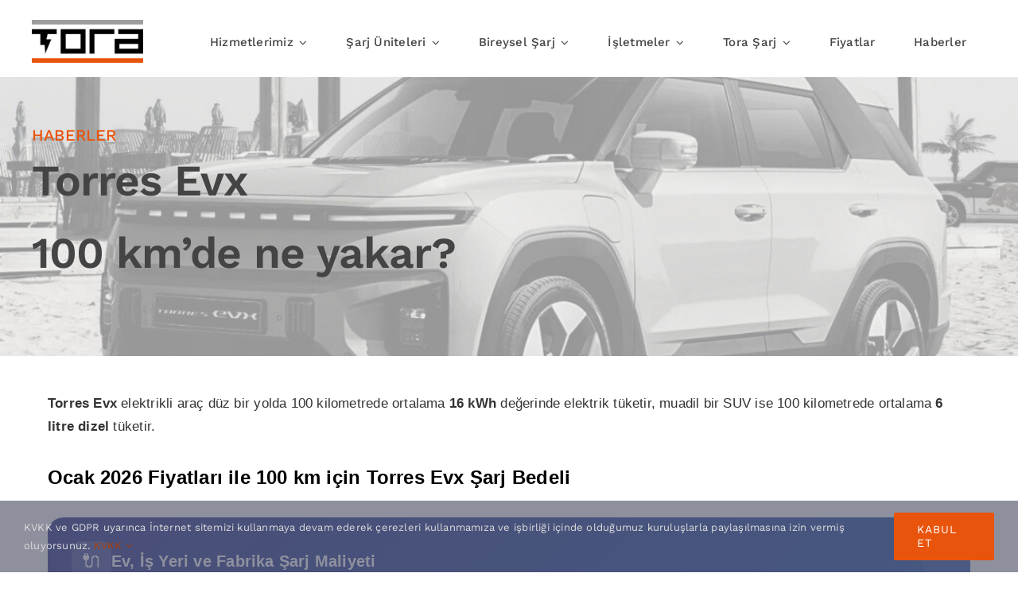

--- FILE ---
content_type: text/html; charset=UTF-8
request_url: https://torasarj.com/haberler/torres-evx-100-kmde-ne-yakar/
body_size: 16363
content:

<!DOCTYPE html>
<html class="avada-html-layout-wide avada-html-header-position-top avada-is-100-percent-template" lang="tr" prefix="og: http://ogp.me/ns# fb: http://ogp.me/ns/fb#">
<head>
	<meta http-equiv="X-UA-Compatible" content="IE=edge" />
	<meta http-equiv="Content-Type" content="text/html; charset=utf-8"/>
	<meta name="viewport" content="width=device-width, initial-scale=1" />
	<meta name='robots' content='index, follow, max-image-preview:large, max-snippet:-1, max-video-preview:-1' />

	<!-- This site is optimized with the Yoast SEO plugin v26.8 - https://yoast.com/product/yoast-seo-wordpress/ -->
	<title>Torres Evx 100 Km’de Ne Yakar? - Tora Şarj</title>
	<meta name="description" content="Torres Evx elektrikli araç düz bir yolda 100 kilometrede ortalama 16 kWh değerinde elektrik tüketir, muadil bir SUV ise 100 kilometrede ortalama 6 litre dizel tüketir" />
	<link rel="canonical" href="https://torasarj.com/haberler/torres-evx-100-kmde-ne-yakar/" />
	<meta property="og:locale" content="tr_TR" />
	<meta property="og:type" content="article" />
	<meta property="og:title" content="Torres Evx 100 Km’de Ne Yakar? - Tora Şarj" />
	<meta property="og:description" content="Torres Evx elektrikli araç düz bir yolda 100 kilometrede ortalama 16 kWh değerinde elektrik tüketir, muadil bir SUV ise 100 kilometrede ortalama 6 litre dizel tüketir" />
	<meta property="og:url" content="https://torasarj.com/haberler/torres-evx-100-kmde-ne-yakar/" />
	<meta property="og:site_name" content="Tora Şarj" />
	<meta property="article:modified_time" content="2025-12-15T14:56:50+00:00" />
	<meta property="og:image" content="https://torasarj.com/wp-content/uploads/2024/01/Bir-baslik-ekleyin.png" />
	<meta property="og:image:width" content="1920" />
	<meta property="og:image:height" content="1080" />
	<meta property="og:image:type" content="image/png" />
	<meta name="twitter:card" content="summary_large_image" />
	<meta name="twitter:label1" content="Tahmini okuma süresi" />
	<meta name="twitter:data1" content="3 dakika" />
	<script type="application/ld+json" class="yoast-schema-graph">{"@context":"https://schema.org","@graph":[{"@type":"WebPage","@id":"https://torasarj.com/haberler/torres-evx-100-kmde-ne-yakar/","url":"https://torasarj.com/haberler/torres-evx-100-kmde-ne-yakar/","name":"Torres Evx 100 Km’de Ne Yakar? - Tora Şarj","isPartOf":{"@id":"https://torasarj.com/#website"},"primaryImageOfPage":{"@id":"https://torasarj.com/haberler/torres-evx-100-kmde-ne-yakar/#primaryimage"},"image":{"@id":"https://torasarj.com/haberler/torres-evx-100-kmde-ne-yakar/#primaryimage"},"thumbnailUrl":"https://torasarj.com/wp-content/uploads/2024/01/Bir-baslik-ekleyin.png","datePublished":"2024-01-25T06:05:28+00:00","dateModified":"2025-12-15T14:56:50+00:00","description":"Torres Evx elektrikli araç düz bir yolda 100 kilometrede ortalama 16 kWh değerinde elektrik tüketir, muadil bir SUV ise 100 kilometrede ortalama 6 litre dizel tüketir","breadcrumb":{"@id":"https://torasarj.com/haberler/torres-evx-100-kmde-ne-yakar/#breadcrumb"},"inLanguage":"tr","potentialAction":[{"@type":"ReadAction","target":["https://torasarj.com/haberler/torres-evx-100-kmde-ne-yakar/"]}]},{"@type":"ImageObject","inLanguage":"tr","@id":"https://torasarj.com/haberler/torres-evx-100-kmde-ne-yakar/#primaryimage","url":"https://torasarj.com/wp-content/uploads/2024/01/Bir-baslik-ekleyin.png","contentUrl":"https://torasarj.com/wp-content/uploads/2024/01/Bir-baslik-ekleyin.png","width":1920,"height":1080},{"@type":"BreadcrumbList","@id":"https://torasarj.com/haberler/torres-evx-100-kmde-ne-yakar/#breadcrumb","itemListElement":[{"@type":"ListItem","position":1,"name":"Anasayfa","item":"https://torasarj.com/"},{"@type":"ListItem","position":2,"name":"Portfolio","item":"https://torasarj.com/haberler/"},{"@type":"ListItem","position":3,"name":"Torres Evx 100 Km’de Ne Yakar?"}]},{"@type":"WebSite","@id":"https://torasarj.com/#website","url":"https://torasarj.com/","name":"Tora Şarj","description":"","potentialAction":[{"@type":"SearchAction","target":{"@type":"EntryPoint","urlTemplate":"https://torasarj.com/?s={search_term_string}"},"query-input":{"@type":"PropertyValueSpecification","valueRequired":true,"valueName":"search_term_string"}}],"inLanguage":"tr"}]}</script>
	<!-- / Yoast SEO plugin. -->


<link rel="alternate" type="application/rss+xml" title="Tora Şarj &raquo; akışı" href="https://torasarj.com/feed/" />
<link rel="alternate" type="application/rss+xml" title="Tora Şarj &raquo; yorum akışı" href="https://torasarj.com/comments/feed/" />
								<link rel="icon" href="https://torasarj.com/wp-content/uploads/2025/05/ToraSarj_64_64.png" type="image/png" />
		
					<!-- Apple Touch Icon -->
						<link rel="apple-touch-icon" sizes="180x180" href="https://torasarj.com/wp-content/uploads/2025/05/torasarj_180x180.png" type="image/png">
		
					<!-- Android Icon -->
						<link rel="icon" sizes="192x192" href="https://torasarj.com/wp-content/uploads/2025/05/torasarj_192x192.png" type="image/png">
		
					<!-- MS Edge Icon -->
						<meta name="msapplication-TileImage" content="https://torasarj.com/wp-content/uploads/2025/05/torasarj_270x270.png" type="image/png">
				<link rel="alternate" title="oEmbed (JSON)" type="application/json+oembed" href="https://torasarj.com/wp-json/oembed/1.0/embed?url=https%3A%2F%2Ftorasarj.com%2Fhaberler%2Ftorres-evx-100-kmde-ne-yakar%2F" />
<link rel="alternate" title="oEmbed (XML)" type="text/xml+oembed" href="https://torasarj.com/wp-json/oembed/1.0/embed?url=https%3A%2F%2Ftorasarj.com%2Fhaberler%2Ftorres-evx-100-kmde-ne-yakar%2F&#038;format=xml" />
					<meta name="description" content="HABERLER
Torres Evx"/>
				
		<meta property="og:locale" content="tr_TR"/>
		<meta property="og:type" content="article"/>
		<meta property="og:site_name" content="Tora Şarj"/>
		<meta property="og:title" content="Torres Evx 100 Km’de Ne Yakar? - Tora Şarj"/>
				<meta property="og:description" content="HABERLER
Torres Evx"/>
				<meta property="og:url" content="https://torasarj.com/haberler/torres-evx-100-kmde-ne-yakar/"/>
													<meta property="article:modified_time" content="2025-12-15T14:56:50+03:00"/>
											<meta property="og:image" content="https://torasarj.com/wp-content/uploads/2024/01/Bir-baslik-ekleyin.png"/>
		<meta property="og:image:width" content="1920"/>
		<meta property="og:image:height" content="1080"/>
		<meta property="og:image:type" content="image/png"/>
				<style id='wp-img-auto-sizes-contain-inline-css' type='text/css'>
img:is([sizes=auto i],[sizes^="auto," i]){contain-intrinsic-size:3000px 1500px}
/*# sourceURL=wp-img-auto-sizes-contain-inline-css */
</style>
<link rel='stylesheet' id='fusion-dynamic-css-css' href='https://torasarj.com/wp-content/uploads/fusion-styles/497d517ba3be6f33290e3deb25e79577.min.css?ver=3.14.2' type='text/css' media='all' />
<link rel="https://api.w.org/" href="https://torasarj.com/wp-json/" /><link rel="alternate" title="JSON" type="application/json" href="https://torasarj.com/wp-json/wp/v2/avada_portfolio/8414" /><link rel="EditURI" type="application/rsd+xml" title="RSD" href="https://torasarj.com/xmlrpc.php?rsd" />
<meta name="generator" content="WordPress 6.9" />
<link rel='shortlink' href='https://torasarj.com/?p=8414' />
<style type="text/css" id="css-fb-visibility">@media screen and (max-width: 640px){.fusion-no-small-visibility{display:none !important;}body .sm-text-align-center{text-align:center !important;}body .sm-text-align-left{text-align:left !important;}body .sm-text-align-right{text-align:right !important;}body .sm-text-align-justify{text-align:justify !important;}body .sm-flex-align-center{justify-content:center !important;}body .sm-flex-align-flex-start{justify-content:flex-start !important;}body .sm-flex-align-flex-end{justify-content:flex-end !important;}body .sm-mx-auto{margin-left:auto !important;margin-right:auto !important;}body .sm-ml-auto{margin-left:auto !important;}body .sm-mr-auto{margin-right:auto !important;}body .fusion-absolute-position-small{position:absolute;width:100%;}.awb-sticky.awb-sticky-small{ position: sticky; top: var(--awb-sticky-offset,0); }}@media screen and (min-width: 641px) and (max-width: 1024px){.fusion-no-medium-visibility{display:none !important;}body .md-text-align-center{text-align:center !important;}body .md-text-align-left{text-align:left !important;}body .md-text-align-right{text-align:right !important;}body .md-text-align-justify{text-align:justify !important;}body .md-flex-align-center{justify-content:center !important;}body .md-flex-align-flex-start{justify-content:flex-start !important;}body .md-flex-align-flex-end{justify-content:flex-end !important;}body .md-mx-auto{margin-left:auto !important;margin-right:auto !important;}body .md-ml-auto{margin-left:auto !important;}body .md-mr-auto{margin-right:auto !important;}body .fusion-absolute-position-medium{position:absolute;width:100%;}.awb-sticky.awb-sticky-medium{ position: sticky; top: var(--awb-sticky-offset,0); }}@media screen and (min-width: 1025px){.fusion-no-large-visibility{display:none !important;}body .lg-text-align-center{text-align:center !important;}body .lg-text-align-left{text-align:left !important;}body .lg-text-align-right{text-align:right !important;}body .lg-text-align-justify{text-align:justify !important;}body .lg-flex-align-center{justify-content:center !important;}body .lg-flex-align-flex-start{justify-content:flex-start !important;}body .lg-flex-align-flex-end{justify-content:flex-end !important;}body .lg-mx-auto{margin-left:auto !important;margin-right:auto !important;}body .lg-ml-auto{margin-left:auto !important;}body .lg-mr-auto{margin-right:auto !important;}body .fusion-absolute-position-large{position:absolute;width:100%;}.awb-sticky.awb-sticky-large{ position: sticky; top: var(--awb-sticky-offset,0); }}</style><style type="text/css" id="custom-background-css">
body.custom-background { background-color: #ffffff; }
</style>
			<script type="text/javascript">
			var doc = document.documentElement;
			doc.setAttribute( 'data-useragent', navigator.userAgent );
		</script>
		
	<style id='global-styles-inline-css' type='text/css'>
:root{--wp--preset--aspect-ratio--square: 1;--wp--preset--aspect-ratio--4-3: 4/3;--wp--preset--aspect-ratio--3-4: 3/4;--wp--preset--aspect-ratio--3-2: 3/2;--wp--preset--aspect-ratio--2-3: 2/3;--wp--preset--aspect-ratio--16-9: 16/9;--wp--preset--aspect-ratio--9-16: 9/16;--wp--preset--color--black: #000000;--wp--preset--color--cyan-bluish-gray: #abb8c3;--wp--preset--color--white: #ffffff;--wp--preset--color--pale-pink: #f78da7;--wp--preset--color--vivid-red: #cf2e2e;--wp--preset--color--luminous-vivid-orange: #ff6900;--wp--preset--color--luminous-vivid-amber: #fcb900;--wp--preset--color--light-green-cyan: #7bdcb5;--wp--preset--color--vivid-green-cyan: #00d084;--wp--preset--color--pale-cyan-blue: #8ed1fc;--wp--preset--color--vivid-cyan-blue: #0693e3;--wp--preset--color--vivid-purple: #9b51e0;--wp--preset--color--awb-color-1: #ffffff;--wp--preset--color--awb-color-2: #f3f4f6;--wp--preset--color--awb-color-3: #dddddd;--wp--preset--color--awb-color-4: #e9540d;--wp--preset--color--awb-color-5: #9fa0ab;--wp--preset--color--awb-color-6: #5e6276;--wp--preset--color--awb-color-7: #444444;--wp--preset--color--awb-color-8: #292b37;--wp--preset--color--awb-color-custom-1: #ffffff;--wp--preset--color--awb-color-custom-2: #ffffff;--wp--preset--gradient--vivid-cyan-blue-to-vivid-purple: linear-gradient(135deg,rgb(6,147,227) 0%,rgb(155,81,224) 100%);--wp--preset--gradient--light-green-cyan-to-vivid-green-cyan: linear-gradient(135deg,rgb(122,220,180) 0%,rgb(0,208,130) 100%);--wp--preset--gradient--luminous-vivid-amber-to-luminous-vivid-orange: linear-gradient(135deg,rgb(252,185,0) 0%,rgb(255,105,0) 100%);--wp--preset--gradient--luminous-vivid-orange-to-vivid-red: linear-gradient(135deg,rgb(255,105,0) 0%,rgb(207,46,46) 100%);--wp--preset--gradient--very-light-gray-to-cyan-bluish-gray: linear-gradient(135deg,rgb(238,238,238) 0%,rgb(169,184,195) 100%);--wp--preset--gradient--cool-to-warm-spectrum: linear-gradient(135deg,rgb(74,234,220) 0%,rgb(151,120,209) 20%,rgb(207,42,186) 40%,rgb(238,44,130) 60%,rgb(251,105,98) 80%,rgb(254,248,76) 100%);--wp--preset--gradient--blush-light-purple: linear-gradient(135deg,rgb(255,206,236) 0%,rgb(152,150,240) 100%);--wp--preset--gradient--blush-bordeaux: linear-gradient(135deg,rgb(254,205,165) 0%,rgb(254,45,45) 50%,rgb(107,0,62) 100%);--wp--preset--gradient--luminous-dusk: linear-gradient(135deg,rgb(255,203,112) 0%,rgb(199,81,192) 50%,rgb(65,88,208) 100%);--wp--preset--gradient--pale-ocean: linear-gradient(135deg,rgb(255,245,203) 0%,rgb(182,227,212) 50%,rgb(51,167,181) 100%);--wp--preset--gradient--electric-grass: linear-gradient(135deg,rgb(202,248,128) 0%,rgb(113,206,126) 100%);--wp--preset--gradient--midnight: linear-gradient(135deg,rgb(2,3,129) 0%,rgb(40,116,252) 100%);--wp--preset--font-size--small: 10.5px;--wp--preset--font-size--medium: 20px;--wp--preset--font-size--large: 21px;--wp--preset--font-size--x-large: 42px;--wp--preset--font-size--normal: 14px;--wp--preset--font-size--xlarge: 28px;--wp--preset--font-size--huge: 42px;--wp--preset--spacing--20: 0.44rem;--wp--preset--spacing--30: 0.67rem;--wp--preset--spacing--40: 1rem;--wp--preset--spacing--50: 1.5rem;--wp--preset--spacing--60: 2.25rem;--wp--preset--spacing--70: 3.38rem;--wp--preset--spacing--80: 5.06rem;--wp--preset--shadow--natural: 6px 6px 9px rgba(0, 0, 0, 0.2);--wp--preset--shadow--deep: 12px 12px 50px rgba(0, 0, 0, 0.4);--wp--preset--shadow--sharp: 6px 6px 0px rgba(0, 0, 0, 0.2);--wp--preset--shadow--outlined: 6px 6px 0px -3px rgb(255, 255, 255), 6px 6px rgb(0, 0, 0);--wp--preset--shadow--crisp: 6px 6px 0px rgb(0, 0, 0);}:where(.is-layout-flex){gap: 0.5em;}:where(.is-layout-grid){gap: 0.5em;}body .is-layout-flex{display: flex;}.is-layout-flex{flex-wrap: wrap;align-items: center;}.is-layout-flex > :is(*, div){margin: 0;}body .is-layout-grid{display: grid;}.is-layout-grid > :is(*, div){margin: 0;}:where(.wp-block-columns.is-layout-flex){gap: 2em;}:where(.wp-block-columns.is-layout-grid){gap: 2em;}:where(.wp-block-post-template.is-layout-flex){gap: 1.25em;}:where(.wp-block-post-template.is-layout-grid){gap: 1.25em;}.has-black-color{color: var(--wp--preset--color--black) !important;}.has-cyan-bluish-gray-color{color: var(--wp--preset--color--cyan-bluish-gray) !important;}.has-white-color{color: var(--wp--preset--color--white) !important;}.has-pale-pink-color{color: var(--wp--preset--color--pale-pink) !important;}.has-vivid-red-color{color: var(--wp--preset--color--vivid-red) !important;}.has-luminous-vivid-orange-color{color: var(--wp--preset--color--luminous-vivid-orange) !important;}.has-luminous-vivid-amber-color{color: var(--wp--preset--color--luminous-vivid-amber) !important;}.has-light-green-cyan-color{color: var(--wp--preset--color--light-green-cyan) !important;}.has-vivid-green-cyan-color{color: var(--wp--preset--color--vivid-green-cyan) !important;}.has-pale-cyan-blue-color{color: var(--wp--preset--color--pale-cyan-blue) !important;}.has-vivid-cyan-blue-color{color: var(--wp--preset--color--vivid-cyan-blue) !important;}.has-vivid-purple-color{color: var(--wp--preset--color--vivid-purple) !important;}.has-black-background-color{background-color: var(--wp--preset--color--black) !important;}.has-cyan-bluish-gray-background-color{background-color: var(--wp--preset--color--cyan-bluish-gray) !important;}.has-white-background-color{background-color: var(--wp--preset--color--white) !important;}.has-pale-pink-background-color{background-color: var(--wp--preset--color--pale-pink) !important;}.has-vivid-red-background-color{background-color: var(--wp--preset--color--vivid-red) !important;}.has-luminous-vivid-orange-background-color{background-color: var(--wp--preset--color--luminous-vivid-orange) !important;}.has-luminous-vivid-amber-background-color{background-color: var(--wp--preset--color--luminous-vivid-amber) !important;}.has-light-green-cyan-background-color{background-color: var(--wp--preset--color--light-green-cyan) !important;}.has-vivid-green-cyan-background-color{background-color: var(--wp--preset--color--vivid-green-cyan) !important;}.has-pale-cyan-blue-background-color{background-color: var(--wp--preset--color--pale-cyan-blue) !important;}.has-vivid-cyan-blue-background-color{background-color: var(--wp--preset--color--vivid-cyan-blue) !important;}.has-vivid-purple-background-color{background-color: var(--wp--preset--color--vivid-purple) !important;}.has-black-border-color{border-color: var(--wp--preset--color--black) !important;}.has-cyan-bluish-gray-border-color{border-color: var(--wp--preset--color--cyan-bluish-gray) !important;}.has-white-border-color{border-color: var(--wp--preset--color--white) !important;}.has-pale-pink-border-color{border-color: var(--wp--preset--color--pale-pink) !important;}.has-vivid-red-border-color{border-color: var(--wp--preset--color--vivid-red) !important;}.has-luminous-vivid-orange-border-color{border-color: var(--wp--preset--color--luminous-vivid-orange) !important;}.has-luminous-vivid-amber-border-color{border-color: var(--wp--preset--color--luminous-vivid-amber) !important;}.has-light-green-cyan-border-color{border-color: var(--wp--preset--color--light-green-cyan) !important;}.has-vivid-green-cyan-border-color{border-color: var(--wp--preset--color--vivid-green-cyan) !important;}.has-pale-cyan-blue-border-color{border-color: var(--wp--preset--color--pale-cyan-blue) !important;}.has-vivid-cyan-blue-border-color{border-color: var(--wp--preset--color--vivid-cyan-blue) !important;}.has-vivid-purple-border-color{border-color: var(--wp--preset--color--vivid-purple) !important;}.has-vivid-cyan-blue-to-vivid-purple-gradient-background{background: var(--wp--preset--gradient--vivid-cyan-blue-to-vivid-purple) !important;}.has-light-green-cyan-to-vivid-green-cyan-gradient-background{background: var(--wp--preset--gradient--light-green-cyan-to-vivid-green-cyan) !important;}.has-luminous-vivid-amber-to-luminous-vivid-orange-gradient-background{background: var(--wp--preset--gradient--luminous-vivid-amber-to-luminous-vivid-orange) !important;}.has-luminous-vivid-orange-to-vivid-red-gradient-background{background: var(--wp--preset--gradient--luminous-vivid-orange-to-vivid-red) !important;}.has-very-light-gray-to-cyan-bluish-gray-gradient-background{background: var(--wp--preset--gradient--very-light-gray-to-cyan-bluish-gray) !important;}.has-cool-to-warm-spectrum-gradient-background{background: var(--wp--preset--gradient--cool-to-warm-spectrum) !important;}.has-blush-light-purple-gradient-background{background: var(--wp--preset--gradient--blush-light-purple) !important;}.has-blush-bordeaux-gradient-background{background: var(--wp--preset--gradient--blush-bordeaux) !important;}.has-luminous-dusk-gradient-background{background: var(--wp--preset--gradient--luminous-dusk) !important;}.has-pale-ocean-gradient-background{background: var(--wp--preset--gradient--pale-ocean) !important;}.has-electric-grass-gradient-background{background: var(--wp--preset--gradient--electric-grass) !important;}.has-midnight-gradient-background{background: var(--wp--preset--gradient--midnight) !important;}.has-small-font-size{font-size: var(--wp--preset--font-size--small) !important;}.has-medium-font-size{font-size: var(--wp--preset--font-size--medium) !important;}.has-large-font-size{font-size: var(--wp--preset--font-size--large) !important;}.has-x-large-font-size{font-size: var(--wp--preset--font-size--x-large) !important;}
/*# sourceURL=global-styles-inline-css */
</style>
</head>

<body data-rsssl=1 class="wp-singular avada_portfolio-template-default single single-avada_portfolio postid-8414 single-format-standard custom-background wp-theme-Avada fusion-image-hovers fusion-pagination-sizing fusion-button_type-flat fusion-button_span-yes fusion-button_gradient-linear avada-image-rollover-circle-yes avada-image-rollover-yes avada-image-rollover-direction-fade fusion-body ltr fusion-sticky-header no-tablet-sticky-header no-mobile-sticky-header no-mobile-slidingbar no-mobile-totop fusion-disable-outline fusion-sub-menu-fade mobile-logo-pos-left layout-wide-mode avada-has-boxed-modal-shadow-none layout-scroll-offset-full avada-has-zero-margin-offset-top fusion-top-header menu-text-align-center mobile-menu-design-modern fusion-show-pagination-text fusion-header-layout-v1 avada-responsive avada-footer-fx-none avada-menu-highlight-style-background fusion-search-form-classic fusion-main-menu-search-dropdown fusion-avatar-square avada-dropdown-styles avada-blog-layout-grid avada-blog-archive-layout-grid avada-header-shadow-no avada-menu-icon-position-left avada-has-megamenu-shadow avada-has-pagetitle-100-width avada-has-pagetitle-bg-full avada-has-megamenu-item-divider avada-has-breadcrumb-mobile-hidden avada-has-titlebar-hide avada-header-border-color-full-transparent avada-has-transparent-timeline_color avada-has-pagination-padding avada-flyout-menu-direction-fade avada-ec-views-v1" data-awb-post-id="8414">
		<a class="skip-link screen-reader-text" href="#content">Skip to content</a>

	<div id="boxed-wrapper">
		
		<div id="wrapper" class="fusion-wrapper">
			<div id="home" style="position:relative;top:-1px;"></div>
												<div class="fusion-tb-header"><div class="fusion-fullwidth fullwidth-box fusion-builder-row-1 fusion-flex-container nonhundred-percent-fullwidth non-hundred-percent-height-scrolling fusion-custom-z-index" style="--link_color: var(--awb-color5);--awb-border-color:var(--awb-color1);--awb-border-radius-top-left:0px;--awb-border-radius-top-right:0px;--awb-border-radius-bottom-right:0px;--awb-border-radius-bottom-left:0px;--awb-z-index:153;--awb-padding-top:0px;--awb-padding-bottom:0px;--awb-padding-top-small:15px;--awb-padding-right-small:40px;--awb-padding-bottom-small:15px;--awb-margin-top:0px;--awb-margin-bottom:0px;--awb-min-height:60px;--awb-background-color:var(--awb-color1);--awb-flex-wrap:wrap;" ><div class="fusion-builder-row fusion-row fusion-flex-align-items-center fusion-flex-content-wrap" style="max-width:calc( 1200px + 0px );margin-left: calc(-0px / 2 );margin-right: calc(-0px / 2 );"><div class="fusion-layout-column fusion_builder_column fusion-builder-column-0 fusion_builder_column_1_6 1_6 fusion-flex-column fusion-column-inner-bg-wrapper" style="--awb-inner-bg-color:#ffffff;--awb-inner-bg-color-hover:#ffffff;--awb-inner-bg-size:cover;--awb-width-large:16.666666666667%;--awb-margin-top-large:7px;--awb-spacing-right-large:60px;--awb-margin-bottom-large:0px;--awb-spacing-left-large:0px;--awb-width-medium:25%;--awb-order-medium:0;--awb-spacing-right-medium:60px;--awb-spacing-left-medium:0px;--awb-width-small:75%;--awb-order-small:0;--awb-spacing-right-small:60px;--awb-spacing-left-small:0px;"><span class="fusion-column-inner-bg hover-type-none"><a class="fusion-column-anchor" href="https://torasarj.com/"><span class="fusion-column-inner-bg-image"></span></a></span><div class="fusion-column-wrapper fusion-column-has-shadow fusion-flex-justify-content-flex-start fusion-content-layout-row fusion-content-nowrap"><div class="fusion-image-element " style="--awb-margin-right:10px px;--awb-max-width:150px;--awb-caption-title-font-family:var(--h2_typography-font-family);--awb-caption-title-font-weight:var(--h2_typography-font-weight);--awb-caption-title-font-style:var(--h2_typography-font-style);--awb-caption-title-size:var(--h2_typography-font-size);--awb-caption-title-transform:var(--h2_typography-text-transform);--awb-caption-title-line-height:var(--h2_typography-line-height);--awb-caption-title-letter-spacing:var(--h2_typography-letter-spacing);"><span class=" fusion-imageframe imageframe-none imageframe-1 hover-type-none"><a class="fusion-no-lightbox" href="https://torasarj.com/" target="_self" aria-label="renkli-logo"><img decoding="async" width="300" height="117" alt="TORA Şarj" src="https://torasarj.com/wp-content/uploads/2022/03/renkli-logo-1-300x117.png" class="img-responsive wp-image-2102 disable-lazyload" srcset="https://torasarj.com/wp-content/uploads/2022/03/renkli-logo-1-200x78.png 200w, https://torasarj.com/wp-content/uploads/2022/03/renkli-logo-1-400x156.png 400w, https://torasarj.com/wp-content/uploads/2022/03/renkli-logo-1-600x234.png 600w, https://torasarj.com/wp-content/uploads/2022/03/renkli-logo-1-800x312.png 800w, https://torasarj.com/wp-content/uploads/2022/03/renkli-logo-1-1200x469.png 1200w" sizes="(max-width: 1024px) 100vw, (max-width: 640px) 100vw, 200px" /></a></span></div></div></div><div class="fusion-layout-column fusion_builder_column fusion-builder-column-1 fusion_builder_column_5_6 5_6 fusion-flex-column" style="--awb-bg-size:cover;--awb-width-large:83.333333333333%;--awb-margin-top-large:0px;--awb-spacing-right-large:1px;--awb-margin-bottom-large:10px;--awb-spacing-left-large:0px;--awb-width-medium:75%;--awb-order-medium:0;--awb-spacing-right-medium:1px;--awb-spacing-left-medium:0px;--awb-width-small:25%;--awb-order-small:0;--awb-spacing-right-small:1px;--awb-spacing-left-small:0px;"><div class="fusion-column-wrapper fusion-column-has-shadow fusion-flex-justify-content-flex-start fusion-content-layout-column"><nav class="awb-menu awb-menu_row awb-menu_em-hover mobile-mode-collapse-to-button awb-menu_icons-left awb-menu_dc-yes mobile-trigger-fullwidth-off awb-menu_mobile-toggle awb-menu_indent-left mobile-size-full-absolute loading mega-menu-loading awb-menu_desktop awb-menu_dropdown awb-menu_expand-left awb-menu_transition-fade" style="--awb-font-size:15px;--awb-transition-time:150;--awb-text-transform:capitalize;--awb-bg:var(--awb-color1);--awb-gap:1px;--awb-align-items:center;--awb-justify-content:space-around;--awb-items-padding-top:40px;--awb-items-padding-right:20px;--awb-items-padding-bottom:20px;--awb-items-padding-left:20px;--awb-border-color:var(--awb-color1);--awb-color:var(--awb-color7);--awb-active-color:var(--awb-color4);--awb-active-bg:var(--awb-color1);--awb-active-border-bottom:3px;--awb-active-border-color:var(--awb-color4);--awb-submenu-color:var(--awb-color6);--awb-submenu-bg:var(--awb-color1);--awb-submenu-sep-color:var(--awb-color1);--awb-submenu-active-bg:var(--awb-color4);--awb-submenu-active-color:#ffffff;--awb-submenu-space:0;--awb-submenu-font-size:15px;--awb-submenu-text-transform:capitalize;--awb-icons-size:15;--awb-icons-color:var(--awb-color4);--awb-icons-hover-color:var(--awb-color4);--awb-main-justify-content:flex-start;--awb-mobile-nav-button-align-hor:flex-end;--awb-mobile-bg:var(--awb-color1);--awb-mobile-color:var(--awb-color5);--awb-mobile-nav-items-height:50;--awb-mobile-active-bg:var(--awb-color7);--awb-mobile-active-color:var(--awb-color4);--awb-mobile-trigger-font-size:20px;--awb-mobile-trigger-color:var(--awb-color8);--awb-mobile-trigger-background-color:rgba(255,255,255,0);--awb-mobile-nav-trigger-bottom-margin:20px;--awb-mobile-sep-color:rgba(0,0,0,0);--awb-thumbnail-size-width:0px;--awb-thumbnail-size-height:0px;--awb-sticky-min-height:70px;--awb-mobile-justify:flex-start;--awb-mobile-caret-left:auto;--awb-mobile-caret-right:0;--awb-fusion-font-family-typography:&quot;Work Sans&quot;;--awb-fusion-font-style-typography:normal;--awb-fusion-font-weight-typography:500;--awb-fusion-font-family-submenu-typography:&quot;Work Sans&quot;;--awb-fusion-font-style-submenu-typography:normal;--awb-fusion-font-weight-submenu-typography:500;--awb-fusion-font-family-mobile-typography:inherit;--awb-fusion-font-style-mobile-typography:normal;--awb-fusion-font-weight-mobile-typography:400;" aria-label="Tora Sarj Main Menu" data-breakpoint="640" data-count="0" data-transition-type="bottom-vertical" data-transition-time="150" data-expand="left"><button type="button" class="awb-menu__m-toggle awb-menu__m-toggle_no-text" aria-expanded="false" aria-controls="menu-tora-sarj-main-menu"><span class="awb-menu__m-toggle-inner"><span class="collapsed-nav-text"><span class="screen-reader-text">Toggle Navigation</span></span><span class="awb-menu__m-collapse-icon awb-menu__m-collapse-icon_no-text"><span class="awb-menu__m-collapse-icon-open awb-menu__m-collapse-icon-open_no-text awb-electrician-menu"></span><span class="awb-menu__m-collapse-icon-close awb-menu__m-collapse-icon-close_no-text awb-electrician-close"></span></span></span></button><ul id="menu-tora-sarj-main-menu" class="fusion-menu awb-menu__main-ul awb-menu__main-ul_row"><li  id="menu-item-7664"  class="menu-item menu-item-type-custom menu-item-object-custom menu-item-has-children menu-item-7664 awb-menu__li awb-menu__main-li awb-menu__main-li_regular"  data-item-id="7664"><span class="awb-menu__main-background-default awb-menu__main-background-default_bottom-vertical"></span><span class="awb-menu__main-background-active awb-menu__main-background-active_bottom-vertical"></span><a  href="#" class="awb-menu__main-a awb-menu__main-a_regular"><span class="menu-text">Hizmetlerimiz</span><span class="awb-menu__open-nav-submenu-hover"></span></a><button type="button" aria-label="Open submenu of Hizmetlerimiz" aria-expanded="false" class="awb-menu__open-nav-submenu_mobile awb-menu__open-nav-submenu_main"></button><ul class="awb-menu__sub-ul awb-menu__sub-ul_main"><li  id="menu-item-7561"  class="menu-item menu-item-type-post_type menu-item-object-page menu-item-7561 awb-menu__li awb-menu__sub-li" ><a  href="https://torasarj.com/e-mobilite-yonetim-paneli/" class="awb-menu__sub-a"><span>Yönetim Paneli</span></a></li><li  id="menu-item-7703"  class="menu-item menu-item-type-post_type menu-item-object-page menu-item-7703 awb-menu__li awb-menu__sub-li" ><a  href="https://torasarj.com/cagri-merkezi/" class="awb-menu__sub-a"><span>Çağrı Merkezi</span></a></li></ul></li><li  id="menu-item-3273"  class="menu-item menu-item-type-custom menu-item-object-custom menu-item-has-children menu-item-3273 awb-menu__li awb-menu__main-li awb-menu__main-li_regular"  data-item-id="3273"><span class="awb-menu__main-background-default awb-menu__main-background-default_bottom-vertical"></span><span class="awb-menu__main-background-active awb-menu__main-background-active_bottom-vertical"></span><a  href="#" class="awb-menu__main-a awb-menu__main-a_regular"><span class="menu-text">Şarj Üniteleri</span><span class="awb-menu__open-nav-submenu-hover"></span></a><button type="button" aria-label="Open submenu of Şarj Üniteleri" aria-expanded="false" class="awb-menu__open-nav-submenu_mobile awb-menu__open-nav-submenu_main"></button><ul class="awb-menu__sub-ul awb-menu__sub-ul_main"><li  id="menu-item-3280"  class="menu-item menu-item-type-custom menu-item-object-custom menu-item-3280 awb-menu__li awb-menu__sub-li" ><a  href="https://torasarj.com/ac-elektrikli-arac-uniteleri/" class="awb-menu__sub-a"><span>AC Üniteler</span></a></li><li  id="menu-item-3281"  class="menu-item menu-item-type-custom menu-item-object-custom menu-item-3281 awb-menu__li awb-menu__sub-li" ><a  href="https://torasarj.com/dc-hizli-elektrikli-arac-uniteleri/" class="awb-menu__sub-a"><span>DC Hızlı Üniteler</span></a></li></ul></li><li  id="menu-item-2120"  class="menu-item menu-item-type-custom menu-item-object-custom menu-item-has-children menu-item-2120 awb-menu__li awb-menu__main-li awb-menu__main-li_regular fusion-megamenu-menu "  data-item-id="2120"><span class="awb-menu__main-background-default awb-menu__main-background-default_bottom-vertical"></span><span class="awb-menu__main-background-active awb-menu__main-background-active_bottom-vertical"></span><a  href="#" class="awb-menu__main-a awb-menu__main-a_regular"><span class="menu-text">Bireysel Şarj</span><span class="awb-menu__open-nav-submenu-hover"></span></a><button type="button" aria-label="Open submenu of Bireysel Şarj" aria-expanded="false" class="awb-menu__open-nav-submenu_mobile awb-menu__open-nav-submenu_main"></button><div class="fusion-megamenu-wrapper fusion-columns-3 columns-per-row-3 columns-3 col-span-6"><div class="row"><div class="fusion-megamenu-holder lazyload" style="width:49.9998vw;" data-width="49.9998vw"><ul class="fusion-megamenu"><li  id="menu-item-2129"  class="menu-item menu-item-type-custom menu-item-object-custom menu-item-2129 awb-menu__li fusion-megamenu-submenu fusion-megamenu-submenu-notitle menu-item-has-link fusion-megamenu-columns-3 col-lg-4 col-md-4 col-sm-4"  style="width:33.333333333333%;"><a class="awb-justify-title fusion-megamenu-title-disabled" href="https://torasarj.com/evde-sarj/"><span><span class="fusion-megamenu-bullet"></span>Evde Şarj</span></a></li><li  id="menu-item-2140"  class="menu-item menu-item-type-custom menu-item-object-custom menu-item-2140 awb-menu__li fusion-megamenu-submenu fusion-megamenu-submenu-notitle menu-item-has-link fusion-megamenu-columns-3 col-lg-4 col-md-4 col-sm-4"  style="width:33.333333333333%;"><a class="awb-justify-title fusion-megamenu-title-disabled" href="https://torasarj.com/iste-sarj/"><span><span class="fusion-megamenu-bullet"></span>İşte Şarj</span></a></li><li  id="menu-item-2141"  class="menu-item menu-item-type-custom menu-item-object-custom menu-item-2141 awb-menu__li fusion-megamenu-submenu fusion-megamenu-submenu-notitle menu-item-has-link fusion-megamenu-columns-3 col-lg-4 col-md-4 col-sm-4"  style="width:33.333333333333%;"><a class="awb-justify-title fusion-megamenu-title-disabled" href="https://torasarj.com/yolda-sarj/"><span><span class="fusion-megamenu-bullet"></span>Yolda Şarj</span></a></li></ul></div><div style="clear:both;"></div></div></div></li><li  id="menu-item-2121"  class="menu-item menu-item-type-custom menu-item-object-custom menu-item-has-children menu-item-2121 awb-menu__li awb-menu__main-li awb-menu__main-li_regular"  data-item-id="2121"><span class="awb-menu__main-background-default awb-menu__main-background-default_bottom-vertical"></span><span class="awb-menu__main-background-active awb-menu__main-background-active_bottom-vertical"></span><a  href="#" class="awb-menu__main-a awb-menu__main-a_regular"><span class="menu-text">İşletmeler</span><span class="awb-menu__open-nav-submenu-hover"></span></a><button type="button" aria-label="Open submenu of İşletmeler" aria-expanded="false" class="awb-menu__open-nav-submenu_mobile awb-menu__open-nav-submenu_main"></button><ul class="awb-menu__sub-ul awb-menu__sub-ul_main"><li  id="menu-item-2142"  class="menu-item menu-item-type-custom menu-item-object-custom menu-item-2142 awb-menu__li awb-menu__sub-li" ><a  href="https://torasarj.com/ticari-sarj/" class="awb-menu__sub-a"><span>Ticari Şarj</span></a></li><li  id="menu-item-7239"  class="menu-item menu-item-type-custom menu-item-object-custom menu-item-7239 awb-menu__li awb-menu__sub-li" ><a  href="https://torasarj.com/isyeri-sarji/" class="awb-menu__sub-a"><span>İşyeri Şarjı</span></a></li><li  id="menu-item-2145"  class="menu-item menu-item-type-custom menu-item-object-custom menu-item-2145 awb-menu__li awb-menu__sub-li" ><a  href="https://torasarj.com/site-sarji/" class="awb-menu__sub-a"><span>Site Şarjı</span></a></li><li  id="menu-item-2144"  class="menu-item menu-item-type-custom menu-item-object-custom menu-item-2144 awb-menu__li awb-menu__sub-li" ><a  href="https://torasarj.com/filo-sarji/" class="awb-menu__sub-a"><span>Filo Şarjı</span></a></li><li  id="menu-item-2146"  class="menu-item menu-item-type-custom menu-item-object-custom menu-item-2146 awb-menu__li awb-menu__sub-li" ><a  href="https://torasarj.com/insaat-projeleri/" class="awb-menu__sub-a"><span>İnşaat projeleri</span></a></li><li  id="menu-item-2147"  class="menu-item menu-item-type-custom menu-item-object-custom menu-item-2147 awb-menu__li awb-menu__sub-li" ><a  href="https://torasarj.com/ozel-projeler/" class="awb-menu__sub-a"><span>Özel Projeler</span></a></li></ul></li><li  id="menu-item-2123"  class="menu-item menu-item-type-custom menu-item-object-custom menu-item-has-children menu-item-2123 awb-menu__li awb-menu__main-li awb-menu__main-li_regular"  data-item-id="2123"><span class="awb-menu__main-background-default awb-menu__main-background-default_bottom-vertical"></span><span class="awb-menu__main-background-active awb-menu__main-background-active_bottom-vertical"></span><a  href="#" class="awb-menu__main-a awb-menu__main-a_regular"><span class="menu-text">Tora Şarj</span><span class="awb-menu__open-nav-submenu-hover"></span></a><button type="button" aria-label="Open submenu of Tora Şarj" aria-expanded="false" class="awb-menu__open-nav-submenu_mobile awb-menu__open-nav-submenu_main"></button><ul class="awb-menu__sub-ul awb-menu__sub-ul_main"><li  id="menu-item-5791"  class="menu-item menu-item-type-post_type menu-item-object-page menu-item-5791 awb-menu__li awb-menu__sub-li" ><a  href="https://torasarj.com/hakkimizda/" class="awb-menu__sub-a"><span>Hakkımızda</span></a></li><li  id="menu-item-5814"  class="menu-item menu-item-type-custom menu-item-object-custom menu-item-5814 awb-menu__li awb-menu__sub-li" ><a  href="https://torasarj.com/mobil-uygulama/" class="awb-menu__sub-a"><span>Mobil Uygulama</span></a></li><li  id="menu-item-7981"  class="menu-item menu-item-type-post_type menu-item-object-page menu-item-7981 awb-menu__li awb-menu__sub-li" ><a  href="https://torasarj.com/istasyonlar/" class="awb-menu__sub-a"><span>İstasyonlar</span></a></li><li  id="menu-item-7797"  class="menu-item menu-item-type-post_type menu-item-object-page menu-item-7797 awb-menu__li awb-menu__sub-li" ><a  href="https://torasarj.com/is-ilanlari/" class="awb-menu__sub-a"><span>İş İlanları</span></a></li><li  id="menu-item-5815"  class="menu-item menu-item-type-post_type menu-item-object-page menu-item-5815 awb-menu__li awb-menu__sub-li" ><a  href="https://torasarj.com/iletisim/" class="awb-menu__sub-a"><span>İletişim</span></a></li></ul></li><li  id="menu-item-7405"  class="menu-item menu-item-type-post_type menu-item-object-page menu-item-7405 awb-menu__li awb-menu__main-li awb-menu__main-li_regular"  data-item-id="7405"><span class="awb-menu__main-background-default awb-menu__main-background-default_bottom-vertical"></span><span class="awb-menu__main-background-active awb-menu__main-background-active_bottom-vertical"></span><a  href="https://torasarj.com/fiyatlar/" class="awb-menu__main-a awb-menu__main-a_regular"><span class="menu-text">Fiyatlar</span></a></li><li  id="menu-item-5813"  class="menu-item menu-item-type-custom menu-item-object-custom menu-item-5813 awb-menu__li awb-menu__main-li awb-menu__main-li_regular"  data-item-id="5813"><span class="awb-menu__main-background-default awb-menu__main-background-default_bottom-vertical"></span><span class="awb-menu__main-background-active awb-menu__main-background-active_bottom-vertical"></span><a  href="https://torasarj.com/haberler" class="awb-menu__main-a awb-menu__main-a_regular"><span class="menu-text">Haberler</span></a></li></ul></nav></div></div></div></div>
</div>		<div id="sliders-container" class="fusion-slider-visibility">
					</div>
											
			
						<main id="main" class="clearfix width-100">
				<div class="fusion-row" style="max-width:100%;">
<section id="content" class=" portfolio-full" style="width: 100%;">
	
	
					<article id="post-8414" class="post-8414 avada_portfolio type-avada_portfolio status-publish format-standard has-post-thumbnail hentry portfolio_category-haberler">

				
						<div class="project-content">
				<span class="entry-title rich-snippet-hidden">Torres Evx 100 Km’de Ne Yakar?</span><span class="vcard rich-snippet-hidden"><span class="fn"><a href="https://torasarj.com/author/admin/" title="admin tarafından yazılan yazılar" rel="author">admin</a></span></span><span class="updated rich-snippet-hidden">2025-12-15T17:56:50+03:00</span>				<div class="project-description post-content" style=" width:100%;">
										<div class="fusion-fullwidth fullwidth-box fusion-builder-row-2 fusion-flex-container has-pattern-background has-mask-background fusion-parallax-none nonhundred-percent-fullwidth non-hundred-percent-height-scrolling lazyload" style="--awb-border-radius-top-left:0px;--awb-border-radius-top-right:0px;--awb-border-radius-bottom-right:0px;--awb-border-radius-bottom-left:0px;--awb-padding-top:51px;--awb-padding-bottom:54px;--awb-background-size:cover;--awb-flex-wrap:wrap;" data-bg="https://torasarj.com/wp-content/uploads/2024/01/Bir-baslik-ekleyin.png" ><div class="fusion-builder-row fusion-row fusion-flex-align-items-flex-start fusion-flex-content-wrap" style="max-width:1248px;margin-left: calc(-4% / 2 );margin-right: calc(-4% / 2 );"><div class="fusion-layout-column fusion_builder_column fusion-builder-column-2 fusion_builder_column_1_1 1_1 fusion-flex-column" style="--awb-bg-size:cover;--awb-width-large:100%;--awb-margin-top-large:15px;--awb-spacing-right-large:1.92%;--awb-margin-bottom-large:15px;--awb-spacing-left-large:1.92%;--awb-width-medium:100%;--awb-order-medium:0;--awb-spacing-right-medium:1.92%;--awb-spacing-left-medium:1.92%;--awb-width-small:100%;--awb-order-small:0;--awb-spacing-right-small:1.92%;--awb-spacing-left-small:1.92%;"><div class="fusion-column-wrapper fusion-column-has-shadow fusion-flex-justify-content-flex-start fusion-content-layout-column"><div class="fusion-text fusion-text-1"><p style="font-family: 'Work Sans'; font-size: 20px; line-height: 0.77; color: var(--awb-color4); font-weight: 500;" data-fusion-font="true" data-fusion-google-font="Work Sans" data-fusion-google-variant="500">HABERLER</p>
<h1 class="fusion-responsive-typography-calculated" style="font-family: 'Work Sans'; font-weight: 600; font-size: 67px; line-height: 0.77; color: var(--awb-color7); --fontsize: 67;" data-fusion-font="true" data-fusion-google-font="Work Sans" data-fusion-google-variant="600" data-fontsize="67" data-lineheight="51.59px"><span style="line-height: 1; font-size: 55px;" data-fusion-font="true">Torres Evx </span></h1>
<h1 class="fusion-responsive-typography-calculated" style="font-family: 'Work Sans'; font-weight: 600; font-size: 67px; line-height: 0.77; color: var(--awb-color7); --fontsize: 67;" data-fusion-font="true" data-fusion-google-font="Work Sans" data-fusion-google-variant="600" data-fontsize="67" data-lineheight="51.59px"><span style="line-height: 1; font-size: 55px;" data-fusion-font="true">100 km’de ne yakar?</span></h1>
</div></div></div></div></div><div class="fusion-fullwidth fullwidth-box fusion-builder-row-3 fusion-flex-container has-pattern-background has-mask-background nonhundred-percent-fullwidth non-hundred-percent-height-scrolling" style="--awb-border-radius-top-left:0px;--awb-border-radius-top-right:0px;--awb-border-radius-bottom-right:0px;--awb-border-radius-bottom-left:0px;--awb-flex-wrap:wrap;" ><div class="fusion-builder-row fusion-row fusion-flex-align-items-flex-start fusion-flex-content-wrap" style="max-width:1248px;margin-left: calc(-4% / 2 );margin-right: calc(-4% / 2 );"><div class="fusion-layout-column fusion_builder_column fusion-builder-column-3 fusion_builder_column_1_1 1_1 fusion-flex-column" style="--awb-bg-size:cover;--awb-width-large:100%;--awb-margin-top-large:15px;--awb-spacing-right-large:1.92%;--awb-margin-bottom-large:15px;--awb-spacing-left-large:1.92%;--awb-width-medium:100%;--awb-order-medium:0;--awb-spacing-right-medium:1.92%;--awb-spacing-left-medium:1.92%;--awb-width-small:100%;--awb-order-small:0;--awb-spacing-right-small:1.92%;--awb-spacing-left-small:1.92%;"><div class="fusion-column-wrapper fusion-column-has-shadow fusion-flex-justify-content-flex-start fusion-content-layout-column"><script>//yprice
    function formatCurrency(amount) {
      var formattedAmount = amount.toString().replace(/\B(?=(\d{3})+(?!\d))/g, ".");
      return formattedAmount;
    }
    var gelen = [["s_ac20siteprice"],["s_acprice"], "s_dcprice","s_evdesarj","s_isyerindesarj","s_fabrikadasarj"];
    var carpil = "kWh_deger";
    var giden = ["y_ac20site_cihaz_hesap","y_ac_cihaz_hesap", "y_dc_cihaz_hesap","y_evdesarj_hesap","y_isyerindesarj_hesap","y_fabrikadasarj_hesap"];
    const kwhDegerY = document.querySelectorAll(".kWh_deger_y");

    for(var i = 0; i<giden.length; i++)
    {
        var param = parseFloat(document.getElementById(gelen[i]).innerHTML.replace(",", "."));
        var carpilacak = parseFloat(document.getElementById(carpil).innerHTML.replace(",", "."));
        var sonuc = param * carpilacak;
        document.getElementById(giden[i]).innerHTML = formatCurrency(sonuc.toFixed(2).replace(".", ",")).toString();
        kwhDegerY[i].textContent = document.getElementById(carpil).innerHTML;
    }
    var dizelprice = parseFloat(document.getElementById("s_dizelprice").innerHTML.replace(",", "."))
    document.getElementById("muadil_dizel_hafif_ticari_hesap").innerHTML = formatCurrency((dizelprice*6).toFixed(2).replace(".", ",")).toString();
</script>
<style>
.ev-sarj-wrapper {
    font-family: -apple-system, BlinkMacSystemFont, 'Segoe UI', Roboto, sans-serif;
    margin: 0 auto;
    padding: 30px 20px;
    color: #333;
    line-height: 1.7;
}

.ev-sarj-wrapper * {
    box-sizing: border-box;
}

.ev-intro-text {
    font-size: 1.08rem;
    color: #333;
    margin-bottom: 30px;
    line-height: 1.7;
}

.ev-intro-text strong {
    color: #333;
    font-weight: 600;
}

.ev-date-badge {
    display: block;
    color: #000;
    font-weight: 700;
    font-size: 1.5rem;
    margin-bottom: 25px;
}

.ev-charge-cards {
    background: linear-gradient(135deg, #1a237e 0%, #0d47a1 100%);
    border-radius: 20px;
    padding: 30px;
    margin-bottom: 30px;
    display: grid;
    grid-template-columns: repeat(auto-fit, minmax(200px, 1fr));
    gap: 15px;
    position: relative;
    overflow: hidden;
}

.ev-charge-cards::before {
    content: "";
    position: absolute;
    top: -50%;
    right: -20%;
    width: 300px;
    height: 300px;
    background: rgba(255,255,255,0.05);
    border-radius: 50%;
}

.ev-charge-card {
    background: #fff;
    border-radius: 12px;
    padding: 18px;
    position: relative;
    z-index: 1;
}

.ev-card-title-icon {
    display: none;
}

.ev-charge-row {
    display: flex;
    justify-content: space-between;
    align-items: center;
    flex-wrap: wrap;
    gap: 6px;
}

.ev-charge-label {
    color: #1a237e;
    font-size: 0.85rem;
    font-weight: 500;
    flex: 1;
    min-width: 100%;
    margin-bottom: 8px;
}

.ev-charge-calc {
    color: #1a237e;
    font-size: 0.8rem;
}

.ev-charge-result {
    font-weight: 700;
    font-size: 1.3rem;
    color: #1a237e;
}

.ev-tora-section {
    background: linear-gradient(135deg, #1a237e 0%, #0d47a1 100%);
    border-radius: 20px;
    padding: 30px;
    margin: 30px 0;
    color: #fff;
    position: relative;
    overflow: hidden;
}

.ev-tora-section::before {
    content: "";
    position: absolute;
    top: -50%;
    right: -20%;
    width: 300px;
    height: 300px;
    background: rgba(255,255,255,0.05);
    border-radius: 50%;
}

.ev-tora-header {
    display: flex;
    align-items: center;
    gap: 12px;
    margin-bottom: 25px;
    position: relative;
    z-index: 1;
}

.ev-tora-icon {
    width: 50px;
    height: 50px;
    background: rgba(255,255,255,0.15);
    border-radius: 12px;
    display: flex;
    align-items: center;
    justify-content: center;
    font-size: 1.5rem;
}

.ev-tora-title {
    font-size: 1.25rem;
    font-weight: 700;
}

.ev-tora-subtitle {
    font-size: 0.9rem;
    opacity: 0.8;
}

.ev-tora-grid {
    display: grid;
    grid-template-columns: repeat(auto-fit, minmax(200px, 1fr));
    gap: 15px;
    position: relative;
    z-index: 1;
}

.ev-tora-item {
    background: #fff;
    border-radius: 12px;
    padding: 18px;
}

.ev-tora-item-label {
    font-size: 1.1rem;
    font-weight: 700;
    color: #1a237e;
    margin-bottom: 8px;
}

.ev-tora-item-calc {
    font-size: 1rem;
    color: #1a237e;
    margin-bottom: 5px;
}

.ev-tora-item-price {
    font-size: 1.3rem;
    font-weight: 700;
    color: #1a237e;
    display: block;
    margin-top: 8px;
}

.ev-diesel-compare {
    background: linear-gradient(135deg, #ff6b6b 0%, #ee5a5a 100%);
    border-radius: 16px;
    padding: 25px;
    color: #fff;
    margin: 25px 0;
    display: flex;
    justify-content: space-between;
    align-items: center;
    flex-wrap: wrap;
    gap: 15px;
}

.ev-diesel-info {
    display: flex;
    align-items: center;
    gap: 15px;
}

.ev-diesel-icon {
    width: 50px;
    height: 50px;
    background: rgba(255,255,255,0.2);
    border-radius: 12px;
    display: flex;
    align-items: center;
    justify-content: center;
    font-size: 1.5rem;
}

.ev-diesel-label {
    font-size: 1rem;
    opacity: 0.9;
}

.ev-diesel-calc {
    font-size: 0.85rem;
    opacity: 0.75;
}

.ev-diesel-price {
    font-size: 1.5rem;
    font-weight: 700;
    background: rgba(255,255,255,0.2);
    padding: 10px 20px;
    border-radius: 10px;
}

.ev-info-box {
    margin: 20px 0;
}

.ev-info-box p {
    margin: 0;
    color: #333;
    font-size: 1rem;
    line-height: 1.7;
}

.ev-info-box strong {
    color: #333;
    font-weight: 600;
}

.ev-service-box {
    margin: 20px 0;
    color: #333;
    font-size: 1rem;
    line-height: 1.7;
}

.ev-service-icon {
    display: none;
}

.ev-service-text {
    font-size: 1rem;
}

.ev-service-text strong {
    font-weight: 600;
}

.ev-cta-section {
    background: linear-gradient(135deg, #ff9800 0%, #f57c00 100%);
    border-radius: 20px;
    padding: 35px;
    color: #fff;
    text-align: center;
    margin-top: 30px;
}

.ev-cta-title {
    font-size: 1.1rem;
    margin-bottom: 20px;
    opacity: 0.95;
}

.ev-cta-phone {
    display: inline-flex;
    align-items: center;
    gap: 10px;
    background: #fff;
    color: #f57c00;
    padding: 15px 30px;
    border-radius: 50px;
    font-size: 1.3rem;
    font-weight: 700;
    text-decoration: none;
    margin-bottom: 15px;
    transition: transform 0.3s;
}

.ev-cta-phone:hover {
    transform: scale(1.05);
}

.ev-cta-link {
    display: block;
    color: #fff;
    font-size: 0.95rem;
    margin-top: 15px;
}

.ev-cta-link a {
    color: #fff;
    font-weight: 600;
    text-decoration: underline;
}

@media (max-width: 768px) {
    .ev-sarj-wrapper {
        padding: 16px 12px;
        max-width: 100%;
    }
    
    .ev-intro-text {
        font-size: 0.95rem;
        margin-bottom: 20px;
    }
    
    .ev-date-badge {
        font-size: 1.2rem;
        margin-bottom: 20px;
    }
    
    .ev-charge-cards {
        gap: 12px;
        margin-bottom: 20px;
    }
    
    .ev-charge-card {
        padding: 16px;
        border-radius: 14px;
    }
    
    .ev-charge-row {
        flex-direction: row;
        flex-wrap: wrap;
        gap: 10px;
    }
    
    .ev-card-title-icon {
        width: 44px;
        height: 44px;
        font-size: 1.4rem;
        border-radius: 12px;
    }
    
    .ev-charge-label {
        flex: 1;
        min-width: 120px;
        font-size: 0.9rem;
        font-weight: 600;
    }
    
    .ev-charge-calc {
        width: 100%;
        order: 3;
        font-size: 0.85rem;
        padding-left: 54px;
        margin-top: -5px;
    }
    
    .ev-charge-result {
        font-size: 1rem;
        padding: 8px 14px;
        border-radius: 10px;
        min-width: auto;
    }
    
    .ev-tora-section {
        padding: 20px 16px;
        border-radius: 16px;
        margin: 20px 0;
    }
    
    .ev-tora-header {
        flex-direction: column;
        text-align: center;
        gap: 12px;
        margin-bottom: 20px;
    }
    
    .ev-tora-icon {
        width: 56px;
        height: 56px;
        font-size: 1.8rem;
        margin: 0 auto;
    }
    
    .ev-tora-title {
        font-size: 1.05rem;
        line-height: 1.4;
    }
    
    .ev-tora-subtitle {
        font-size: 0.85rem;
    }
    
    .ev-tora-grid {
        grid-template-columns: 1fr;
        gap: 10px;
    }
    
    .ev-tora-item {
        padding: 14px 16px;
        border-radius: 12px;
        display: flex;
        justify-content: space-between;
        align-items: center;
        flex-wrap: wrap;
    }
    
    .ev-tora-item-label {
        font-size: 0.9rem;
        font-weight: 500;
        margin-bottom: 0;
    }
    
    .ev-tora-item-calc {
        width: 100%;
        order: 3;
        font-size: 0.8rem;
        margin-top: 6px;
        margin-bottom: 0;
    }
    
    .ev-tora-item-price {
        font-size: 1.15rem;
    }
    
    .ev-diesel-compare {
        flex-direction: row;
        justify-content: space-between;
        align-items: center;
        padding: 16px;
        border-radius: 14px;
        margin: 16px 0;
    }
    
    .ev-diesel-info {
        flex-direction: row;
        align-items: center;
        gap: 12px;
    }
    
    .ev-diesel-icon {
        width: 44px;
        height: 44px;
        font-size: 1.3rem;
        border-radius: 10px;
    }
    
    .ev-diesel-label {
        font-size: 0.9rem;
        font-weight: 600;
    }
    
    .ev-diesel-calc {
        font-size: 0.8rem;
    }
    
    .ev-diesel-price {
        font-size: 1.15rem;
        padding: 8px 14px;
        border-radius: 10px;
    }
    
    .ev-info-box {
        padding: 16px 18px;
        border-radius: 14px;
        margin: 16px 0;
    }
    
    .ev-info-box p {
        font-size: 0.9rem;
        line-height: 1.6;
    }
    
    .ev-service-box {
        padding: 16px;
        border-radius: 14px;
        margin: 16px 0;
        gap: 12px;
    }
    
    .ev-service-icon {
        width: 44px;
        height: 44px;
        font-size: 1.3rem;
    }
    
    .ev-service-text {
        font-size: 0.9rem;
        line-height: 1.5;
    }
    
    .ev-cta-section {
        padding: 24px 16px;
        border-radius: 16px;
        margin-top: 20px;
    }
    
    .ev-cta-title {
        font-size: 0.95rem;
        margin-bottom: 16px;
        line-height: 1.5;
    }
    
    .ev-cta-phone {
        width: 100%;
        justify-content: center;
        padding: 16px 20px;
        font-size: 1.2rem;
        border-radius: 14px;
        margin-bottom: 12px;
    }
    
    .ev-cta-link {
        font-size: 0.85rem;
        margin-top: 12px;
        line-height: 1.5;
    }
}

@media (max-width: 380px) {
    .ev-sarj-wrapper {
        padding: 12px 10px;
    }
    
    .ev-charge-row {
        flex-direction: column;
        align-items: stretch;
    }
    
    .ev-charge-calc {
        padding-left: 0;
        text-align: center;
    }
    
    .ev-charge-result {
        width: 100%;
        margin-top: 8px;
    }
    
    .ev-diesel-compare {
        flex-direction: column;
        text-align: center;
        gap: 12px;
    }
    
    .ev-diesel-info {
        flex-direction: column;
    }
    
    .ev-diesel-price {
        width: 100%;
    }
    
    .ev-tora-item {
        flex-direction: column;
        text-align: center;
        gap: 6px;
    }
    
    .ev-tora-item-calc {
        text-align: center;
    }
}
</style><meta charset="UTF-8">

<div class="ev-sarj-wrapper">
    <!-- BURASI -->
    <div class="ev-intro-text">
        <strong>Torres Evx</strong> elektrikli araç düz bir yolda 100 kilometrede ortalama <strong><span id="kWh_deger">16</span> kWh</strong> değerinde elektrik tüketir, muadil bir SUV ise 100 kilometrede ortalama <strong>6 litre dizel</strong> tüketir.
    </div>
    <!-- BURASI -->
    <div class="ev-date-badge">
        Ocak 2026 Fiyatları ile 100 km için Torres Evx Şarj Bedeli
    </div>
    
    <div class="ev-tora-section">
        <div class="ev-tora-header">
            <div class="ev-tora-icon">🔌</div>
            <div>
                <div class="ev-tora-title">Ev, İş Yeri ve Fabrika Şarj Maliyeti</div>
            </div>
        </div>
        
        <div class="ev-tora-grid">
            <div class="ev-tora-item">
                <div class="ev-tora-item-label">Evde Şarj</div>
                <div class="ev-tora-item-calc"><span class="kWh_deger_y">22,1</span> x <span id="s_evdesarj">2.59</span> TL</div>
                <div class="ev-tora-item-price">= <span id="y_evdesarj_hesap"></span> TL</div>
            </div>
            <div class="ev-tora-item">
                <div class="ev-tora-item-label">İşyerinde Şarj</div>
                <div class="ev-tora-item-calc"><span class="kWh_deger_y">22,1</span> x <span id="s_isyerindesarj">5.50</span> TL</div>
                <div class="ev-tora-item-price">= <span id="y_isyerindesarj_hesap"></span> TL</div>
            </div>
            <div class="ev-tora-item">
                <div class="ev-tora-item-label">Fabrikada Şarj</div>
                <div class="ev-tora-item-calc"><span class="kWh_deger_y">22,1</span> x <span id="s_fabrikadasarj">6.37</span> TL</div>
                <div class="ev-tora-item-price">= <span id="y_fabrikadasarj_hesap"></span> TL</div>
            </div>
        </div>
    </div>
    
    <div class="ev-tora-section">
        <div class="ev-tora-header">
            <div class="ev-tora-icon">⚡</div>
            <div>
                <div class="ev-tora-title">Torres Evx aracınızı Tora Şarj istasyonlarında şarj etmeniz halinde:</div>
                <div class="ev-tora-subtitle">Türkiye'nin lider şarj ağı</div>
            </div>
        </div>
        
        <div class="ev-tora-grid">
            <div class="ev-tora-item">
                <div class="ev-tora-item-label">AC Soket Tarifesi</div>
                <div class="ev-tora-item-calc"><span class="kWh_deger_y">22,1</span> x <span id="s_ac20siteprice">8,49</span> TL</div>
                <div class="ev-tora-item-price">= <span id="y_ac20site_cihaz_hesap"></span> TL</div>
            </div>
            <div class="ev-tora-item">
                <div class="ev-tora-item-label">60 kW DC Soket Tarifesi</div>
                <div class="ev-tora-item-calc"><span class="kWh_deger_y">22,1</span> x <span id="s_acprice">10,99</span> TL</div>
                <div class="ev-tora-item-price">= <span id="y_ac_cihaz_hesap"></span> TL</div>
            </div>
            <div class="ev-tora-item">
                <div class="ev-tora-item-label">60 kW Üstü DC Soket Tarifesi</div>
                <div class="ev-tora-item-calc"><span class="kWh_deger_y">22,1</span> x <span id="s_dcprice">12,99</span> TL</div>
                <div class="ev-tora-item-price">= <span id="y_dc_cihaz_hesap"></span> TL</div>
            </div>
        </div>
    </div>
    
    <p style="font-style: italic; font-size: 0.9rem; color: #666; margin: 20px 0;">Maliyet Hesaplaması Hakkında Not: Hesaplamalarımızda 5 Nisan 2025 tarihli güncel EPDK tarifeleri esas alınmıştır. Elektrik birim fiyatlarının aylık tüketim miktarına göre (Kademeli Tarife) değişebileceğini hatırlatırız. Gerçek şarj maliyeti; bulunduğunuz tarife dilimine ve aracınızın kullanım koşullarına (hız, klima kullanımı, hava sıcaklığı vb.) göre bu tablodaki değerlerden farklılık gösterebilir.</p>
    
    <div class="ev-diesel-compare">
        <div class="ev-diesel-info">
            <div class="ev-diesel-icon">⛽</div>
            <div>
                <div class="ev-diesel-label">Muadil Araç</div>
                <div class="ev-diesel-calc">6 x <span id="s_dizelprice">57.36</span> TL</div>
            </div>
        </div>
        <div class="ev-diesel-price">= <span id="muadil_dizel_hafif_ticari_hesap"></span> TL</div>
    </div>
    <!-- BURASI -->
    <div class="ev-info-box">
        <p>100 km için gereken enerjiyi <strong>7 kW'lık bir AC elektrikli şarj</strong> ile yaklaşık <strong>2 saat</strong> gibi bir sürede elde edebilirken Türkiye'nin en fazla DC şarj istasyonuna sahip şirketi <strong>Star Charge 180 kW DC</strong>'de süre <strong>yaklaşık 30 dakikadır</strong>.</p>
    </div>
    <!-- BURASI -->
    <div class="ev-service-box">
        <div class="ev-service-icon">🇹🇷</div>
        <div class="ev-service-text">
            <strong>Tora Şarj</strong>, 81 ilde montaj, servis ve 7/24 çağrı merkezi hizmeti vermektedir.
        </div>
    </div>
    
    <div class="ev-cta-section">
        <div class="ev-cta-title">
            Ek gelir elde etmek isterseniz, <strong>EPDK Lisanslı Tora Şarj</strong> elektrikli araç şarj istasyonu bayisi olabilirsiniz.
        </div>
        <a href="tel:08508088672" class="ev-cta-phone">
            📞 0850 808 86 72
        </a>
        <div class="ev-cta-link">
            Tora Şarj bayisi olmak için bizimle iletişime geçebilir ya da <a href="https://torasarj.com/tora-sarj-bayisi-ol/" target="_blank" rel="noopener noreferrer">bayilik formumuzu</a> doldurabilirsiniz.
        </div>
    </div>
    
</div>

<script>
(function() {
    function getKWhDeger() {
        var kWhEl = document.getElementById('kWh_deger');
        if (kWhEl) {
            var kWhText = kWhEl.innerText.trim().replace(',', '.');
            var parsed = parseFloat(kWhText);
            if (!isNaN(parsed) && parsed > 0) {
                return parsed;
            }
        }
        return 0;
    }
    
    function kWhDegerleriGuncelle(kWhDeger) {
        var kWhYazilari = document.querySelectorAll('.kWh_deger_y');
        kWhYazilari.forEach(function(el) {
            el.innerText = kWhDeger.toString().replace('.', ',');
        });
    }
    
    function hesapla(fiyatId, sonucId, carpan) {
        var fiyatEl = document.getElementById(fiyatId);
        var sonucEl = document.getElementById(sonucId);
        
        if (fiyatEl && sonucEl) {
            var fiyatText = fiyatEl.innerText.trim();
            var fiyat = parseFloat(fiyatText.replace(',', '.'));
            
            if (!isNaN(fiyat) && fiyat > 0) {
                var sonuc = (carpan * fiyat).toFixed(2).replace('.', ',');
                sonucEl.innerText = sonuc;
            }
        }
    }
    
    function tumHesaplamalar() {
        var kWhDeger = getKWhDeger();
        
        kWhDegerleriGuncelle(kWhDeger);
        
        hesapla('s_evdesarj', 'y_evdesarj_hesap', kWhDeger);
        hesapla('s_isyerindesarj', 'y_isyerindesarj_hesap', kWhDeger);
        hesapla('s_fabrikadasarj', 'y_fabrikadasarj_hesap', kWhDeger);
        
        hesapla('s_ac20siteprice', 'y_ac20site_cihaz_hesap', kWhDeger);
        hesapla('s_acprice', 'y_ac_cihaz_hesap', kWhDeger);
        hesapla('s_dcprice', 'y_dc_cihaz_hesap', kWhDeger);
        
        hesapla('s_dizelprice', 'muadil_dizel_hafif_ticari_hesap', 6);
    }
    
    document.addEventListener('DOMContentLoaded', function() {
        tumHesaplamalar();
        
        var kWhEl = document.getElementById('kWh_deger');
        if (kWhEl) {
            var observer = new MutationObserver(function(mutations) {
                tumHesaplamalar();
            });
            
            observer.observe(kWhEl, {
                childList: true,
                characterData: true,
                subtree: true
            });
        }
        
        var fiyatSpanlar = ['s_evdesarj', 's_isyerindesarj', 's_fabrikadasarj', 
                           's_ac20siteprice', 's_acprice', 's_dcprice', 's_dizelprice'];
        
        fiyatSpanlar.forEach(function(id) {
            var el = document.getElementById(id);
            if (el) {
                var obs = new MutationObserver(function() {
                    tumHesaplamalar();
                });
                obs.observe(el, { childList: true, characterData: true, subtree: true });
            }
        });
    });
})();
</script>
<div class="fusion-builder-row fusion-builder-row-inner fusion-row fusion-flex-align-items-flex-start fusion-flex-justify-content-center fusion-flex-content-wrap" style="width:104% !important;max-width:104% !important;margin-left: calc(-4% / 2 );margin-right: calc(-4% / 2 );"><div class="fusion-layout-column fusion_builder_column_inner fusion-builder-nested-column-0 fusion_builder_column_inner_1_5 1_5 fusion-flex-column" style="--awb-bg-size:cover;--awb-width-large:20%;--awb-margin-top-large:15px;--awb-spacing-right-large:9.6%;--awb-margin-bottom-large:15px;--awb-spacing-left-large:9.6%;--awb-width-medium:100%;--awb-order-medium:0;--awb-spacing-right-medium:1.92%;--awb-spacing-left-medium:1.92%;--awb-width-small:100%;--awb-order-small:0;--awb-spacing-right-small:1.92%;--awb-spacing-left-small:1.92%;"><div class="fusion-column-wrapper fusion-column-has-shadow fusion-flex-justify-content-flex-start fusion-content-layout-column"><div class="fusion-image-element " style="--awb-caption-title-font-family:var(--h2_typography-font-family);--awb-caption-title-font-weight:var(--h2_typography-font-weight);--awb-caption-title-font-style:var(--h2_typography-font-style);--awb-caption-title-size:var(--h2_typography-font-size);--awb-caption-title-transform:var(--h2_typography-text-transform);--awb-caption-title-line-height:var(--h2_typography-line-height);--awb-caption-title-letter-spacing:var(--h2_typography-letter-spacing);"><span class=" fusion-imageframe imageframe-none imageframe-2 hover-type-none"><a class="fusion-no-lightbox" href="https://apps.apple.com/tr/app/tora-%C5%9Farj/id1603824090?l=tr" target="_blank" aria-label="app-store" rel="noopener noreferrer"><img fetchpriority="high" decoding="async" width="702" height="208" alt="TORA Şarj Mobil Uygulama" src="https://torasarj.com/wp-content/uploads/2022/04/app-store.png" data-orig-src="https://torasarj.com/wp-content/uploads/2022/04/app-store.png" class="lazyload img-responsive wp-image-4348" srcset="data:image/svg+xml,%3Csvg%20xmlns%3D%27http%3A%2F%2Fwww.w3.org%2F2000%2Fsvg%27%20width%3D%27702%27%20height%3D%27208%27%20viewBox%3D%270%200%20702%20208%27%3E%3Crect%20width%3D%27702%27%20height%3D%27208%27%20fill-opacity%3D%220%22%2F%3E%3C%2Fsvg%3E" data-srcset="https://torasarj.com/wp-content/uploads/2022/04/app-store-200x59.png 200w, https://torasarj.com/wp-content/uploads/2022/04/app-store-400x119.png 400w, https://torasarj.com/wp-content/uploads/2022/04/app-store-600x178.png 600w, https://torasarj.com/wp-content/uploads/2022/04/app-store.png 702w" data-sizes="auto" data-orig-sizes="(max-width: 1024px) 100vw, (max-width: 640px) 100vw, 200px" /></a></span></div></div></div><div class="fusion-layout-column fusion_builder_column_inner fusion-builder-nested-column-1 fusion_builder_column_inner_1_5 1_5 fusion-flex-column" style="--awb-bg-size:cover;--awb-width-large:20%;--awb-margin-top-large:15px;--awb-spacing-right-large:9.6%;--awb-margin-bottom-large:15px;--awb-spacing-left-large:9.6%;--awb-width-medium:100%;--awb-order-medium:0;--awb-spacing-right-medium:1.92%;--awb-spacing-left-medium:1.92%;--awb-width-small:100%;--awb-order-small:0;--awb-spacing-right-small:1.92%;--awb-spacing-left-small:1.92%;"><div class="fusion-column-wrapper fusion-column-has-shadow fusion-flex-justify-content-flex-start fusion-content-layout-column"><div class="fusion-image-element " style="--awb-caption-title-font-family:var(--h2_typography-font-family);--awb-caption-title-font-weight:var(--h2_typography-font-weight);--awb-caption-title-font-style:var(--h2_typography-font-style);--awb-caption-title-size:var(--h2_typography-font-size);--awb-caption-title-transform:var(--h2_typography-text-transform);--awb-caption-title-line-height:var(--h2_typography-line-height);--awb-caption-title-letter-spacing:var(--h2_typography-letter-spacing);"><span class=" fusion-imageframe imageframe-none imageframe-3 hover-type-none"><a class="fusion-no-lightbox" href="https://play.google.com/store/apps/details?id=com.torasarj.mobile" target="_blank" aria-label="google_play" rel="noopener noreferrer"><img decoding="async" width="702" height="208" alt="TORA Şarj Mobil Uygulama" src="https://torasarj.com/wp-content/uploads/2022/04/google_play.png" data-orig-src="https://torasarj.com/wp-content/uploads/2022/04/google_play.png" class="lazyload img-responsive wp-image-4349" srcset="data:image/svg+xml,%3Csvg%20xmlns%3D%27http%3A%2F%2Fwww.w3.org%2F2000%2Fsvg%27%20width%3D%27702%27%20height%3D%27208%27%20viewBox%3D%270%200%20702%20208%27%3E%3Crect%20width%3D%27702%27%20height%3D%27208%27%20fill-opacity%3D%220%22%2F%3E%3C%2Fsvg%3E" data-srcset="https://torasarj.com/wp-content/uploads/2022/04/google_play-200x59.png 200w, https://torasarj.com/wp-content/uploads/2022/04/google_play-400x119.png 400w, https://torasarj.com/wp-content/uploads/2022/04/google_play-600x178.png 600w, https://torasarj.com/wp-content/uploads/2022/04/google_play.png 702w" data-sizes="auto" data-orig-sizes="(max-width: 1024px) 100vw, (max-width: 640px) 100vw, 200px" /></a></span></div></div></div><div class="fusion-layout-column fusion_builder_column_inner fusion-builder-nested-column-2 fusion_builder_column_inner_1_5 1_5 fusion-flex-column" style="--awb-bg-size:cover;--awb-width-large:20%;--awb-margin-top-large:15px;--awb-spacing-right-large:9.6%;--awb-margin-bottom-large:15px;--awb-spacing-left-large:9.6%;--awb-width-medium:100%;--awb-order-medium:0;--awb-spacing-right-medium:1.92%;--awb-spacing-left-medium:1.92%;--awb-width-small:100%;--awb-order-small:0;--awb-spacing-right-small:1.92%;--awb-spacing-left-small:1.92%;"><div class="fusion-column-wrapper fusion-column-has-shadow fusion-flex-justify-content-flex-start fusion-content-layout-column"><div class="fusion-image-element " style="--awb-caption-title-font-family:var(--h2_typography-font-family);--awb-caption-title-font-weight:var(--h2_typography-font-weight);--awb-caption-title-font-style:var(--h2_typography-font-style);--awb-caption-title-size:var(--h2_typography-font-size);--awb-caption-title-transform:var(--h2_typography-text-transform);--awb-caption-title-line-height:var(--h2_typography-line-height);--awb-caption-title-letter-spacing:var(--h2_typography-letter-spacing);"><span class=" fusion-imageframe imageframe-none imageframe-4 hover-type-none"><a class="fusion-no-lightbox" href="https://appgallery.huawei.com/app/C109374131" target="_blank" aria-label="huawei-appgallery-TORASARJ" rel="noopener noreferrer"><img decoding="async" width="300" height="89" alt="TORA Şarj Mobil Uygulama" src="https://torasarj.com/wp-content/uploads/2023/10/huawei-appgallery-TORASARJ.png" data-orig-src="https://torasarj.com/wp-content/uploads/2023/10/huawei-appgallery-TORASARJ-300x89.png" class="lazyload img-responsive wp-image-8045" srcset="data:image/svg+xml,%3Csvg%20xmlns%3D%27http%3A%2F%2Fwww.w3.org%2F2000%2Fsvg%27%20width%3D%272350%27%20height%3D%27700%27%20viewBox%3D%270%200%202350%20700%27%3E%3Crect%20width%3D%272350%27%20height%3D%27700%27%20fill-opacity%3D%220%22%2F%3E%3C%2Fsvg%3E" data-srcset="https://torasarj.com/wp-content/uploads/2023/10/huawei-appgallery-TORASARJ-200x60.png 200w, https://torasarj.com/wp-content/uploads/2023/10/huawei-appgallery-TORASARJ-400x119.png 400w, https://torasarj.com/wp-content/uploads/2023/10/huawei-appgallery-TORASARJ-600x179.png 600w, https://torasarj.com/wp-content/uploads/2023/10/huawei-appgallery-TORASARJ-800x238.png 800w, https://torasarj.com/wp-content/uploads/2023/10/huawei-appgallery-TORASARJ-1200x357.png 1200w" data-sizes="auto" data-orig-sizes="(max-width: 1024px) 100vw, (max-width: 640px) 100vw, 200px" /></a></span></div></div></div></div></div></div></div></div>
									</div>

							</div>

			<div class="portfolio-sep"></div>
															
																	</article>
	</section>
						
					</div>  <!-- fusion-row -->
				</main>  <!-- #main -->
				
				
								
					<div class="fusion-tb-footer fusion-footer"><div class="fusion-footer-widget-area fusion-widget-area"><div class="fusion-fullwidth fullwidth-box fusion-builder-row-4 fusion-flex-container nonhundred-percent-fullwidth non-hundred-percent-height-scrolling" style="--awb-border-radius-top-left:0px;--awb-border-radius-top-right:0px;--awb-border-radius-bottom-right:0px;--awb-border-radius-bottom-left:0px;--awb-padding-top:22px;--awb-padding-bottom:29px;--awb-margin-top:0px;--awb-margin-bottom:0px;--awb-background-color:var(--awb-color8);--awb-flex-wrap:wrap;" ><div class="fusion-builder-row fusion-row fusion-flex-align-items-flex-start fusion-flex-content-wrap" style="max-width:1248px;margin-left: calc(-4% / 2 );margin-right: calc(-4% / 2 );"><div class="fusion-layout-column fusion_builder_column fusion-builder-column-4 fusion_builder_column_1_3 1_3 fusion-flex-column" style="--awb-padding-right:111px;--awb-bg-size:cover;--awb-width-large:33.333333333333%;--awb-margin-top-large:15px;--awb-spacing-right-large:5.76%;--awb-margin-bottom-large:15px;--awb-spacing-left-large:5.76%;--awb-width-medium:33.333333333333%;--awb-order-medium:0;--awb-spacing-right-medium:5.76%;--awb-spacing-left-medium:5.76%;--awb-width-small:100%;--awb-order-small:0;--awb-spacing-right-small:1.92%;--awb-margin-bottom-small:40px;--awb-spacing-left-small:1.92%;"><div class="fusion-column-wrapper fusion-column-has-shadow fusion-flex-justify-content-flex-start fusion-content-layout-column"><div class="fusion-title title fusion-title-1 fusion-title-text fusion-title-size-three" style="--awb-text-color:var(--awb-color1);--awb-margin-bottom:30px;--awb-font-size:20px;"><div class="title-sep-container title-sep-container-left"><div class="title-sep sep- sep-solid" style="border-color:var(--awb-color6);"></div></div><span class="awb-title-spacer"></span><h3 class="fusion-title-heading title-heading-right fusion-responsive-typography-calculated" style="margin:0;font-size:1em;--fontSize:20;--minFontSize:20;line-height:var(--awb-typography1-line-height);"><p style="text-align: left;">KATEGORİLER</p></h3><span class="awb-title-spacer fusion-no-large-visibility fusion-no-medium-visibility fusion-no-small-visibility"></span><div class="title-sep-container title-sep-container-right fusion-no-large-visibility fusion-no-medium-visibility fusion-no-small-visibility"><div class="title-sep sep- sep-solid" style="border-color:var(--awb-color6);"></div></div></div><nav class="awb-menu awb-menu_column awb-menu_em-hover mobile-mode-collapse-to-button awb-menu_icons-left awb-menu_dc-yes mobile-trigger-fullwidth-off awb-menu_mobile-toggle mobile-size-column-relative loading mega-menu-loading awb-menu_desktop awb-menu_dropdown awb-menu_expand-right awb-menu_transition-fade" style="--awb-items-padding-left:135px;--awb-color:var(--awb-color5);--awb-active-color:var(--awb-color5);--awb-submenu-color:var(--awb-color5);--awb-submenu-bg:rgba(255,255,255,0);--awb-submenu-sep-color:rgba(226,226,226,0);--awb-submenu-line-height:1.1;--awb-main-justify-content:flex-start;--awb-mobile-bg:var(--awb-color5);--awb-mobile-color:var(--awb-color1);--awb-mobile-nav-items-height:30;--awb-mobile-justify:flex-start;--awb-mobile-caret-left:auto;--awb-mobile-caret-right:0;--awb-box-shadow: 0px 3px ;;--awb-fusion-font-family-typography:inherit;--awb-fusion-font-style-typography:normal;--awb-fusion-font-weight-typography:400;--awb-fusion-font-family-submenu-typography:inherit;--awb-fusion-font-style-submenu-typography:normal;--awb-fusion-font-weight-submenu-typography:400;--awb-fusion-font-family-mobile-typography:&quot;Work Sans&quot;;--awb-fusion-font-style-mobile-typography:normal;--awb-fusion-font-weight-mobile-typography:400;" aria-label="FooterMenu" data-breakpoint="640" data-count="1" data-transition-type="fade" data-transition-time="300" data-expand="right"><button type="button" class="awb-menu__m-toggle awb-menu__m-toggle_no-text" aria-expanded="false" aria-controls="menu-footermenu"><span class="awb-menu__m-toggle-inner"><span class="collapsed-nav-text"><span class="screen-reader-text">Toggle Navigation</span></span><span class="awb-menu__m-collapse-icon awb-menu__m-collapse-icon_no-text"><span class="awb-menu__m-collapse-icon-open awb-menu__m-collapse-icon-open_no-text fa-bars fas"></span><span class="awb-menu__m-collapse-icon-close awb-menu__m-collapse-icon-close_no-text fa-times fas"></span></span></span></button><ul id="menu-footermenu" class="fusion-menu awb-menu__main-ul awb-menu__main-ul_column"><li  id="menu-item-3219"  class="menu-item menu-item-type-custom menu-item-object-custom menu-item-has-children menu-item-3219 awb-menu__li awb-menu__main-li awb-menu__main-li_regular"  data-item-id="3219"><span class="awb-menu__main-background-default awb-menu__main-background-default_fade"></span><span class="awb-menu__main-background-active awb-menu__main-background-active_fade"></span><a  href="#" class="awb-menu__main-a awb-menu__main-a_regular"><span class="menu-text">Sürücüler</span><span class="awb-menu__open-nav-submenu-hover"></span></a><button type="button" aria-label="Open submenu of Sürücüler" aria-expanded="false" class="awb-menu__open-nav-submenu_mobile awb-menu__open-nav-submenu_main"></button><ul class="awb-menu__sub-ul awb-menu__sub-ul_main"><li  id="menu-item-4911"  class="menu-item menu-item-type-post_type menu-item-object-page menu-item-4911 awb-menu__li awb-menu__sub-li" ><a  href="https://torasarj.com/evde-sarj/" class="awb-menu__sub-a"><span>Evde Şarj</span></a></li><li  id="menu-item-4912"  class="menu-item menu-item-type-custom menu-item-object-custom menu-item-4912 awb-menu__li awb-menu__sub-li" ><a  href="https://torasarj.com/iste-sarj/" class="awb-menu__sub-a"><span>İşte Şarj</span></a></li><li  id="menu-item-4913"  class="menu-item menu-item-type-post_type menu-item-object-page menu-item-4913 awb-menu__li awb-menu__sub-li" ><a  href="https://torasarj.com/yolda-sarj/" class="awb-menu__sub-a"><span>Yolda Şarj</span></a></li></ul></li><li  id="menu-item-3220"  class="menu-item menu-item-type-custom menu-item-object-custom menu-item-has-children menu-item-3220 awb-menu__li awb-menu__main-li awb-menu__main-li_regular"  data-item-id="3220"><span class="awb-menu__main-background-default awb-menu__main-background-default_fade"></span><span class="awb-menu__main-background-active awb-menu__main-background-active_fade"></span><a  href="#" class="awb-menu__main-a awb-menu__main-a_regular"><span class="menu-text">İşletmeler</span><span class="awb-menu__open-nav-submenu-hover"></span></a><button type="button" aria-label="Open submenu of İşletmeler" aria-expanded="false" class="awb-menu__open-nav-submenu_mobile awb-menu__open-nav-submenu_main"></button><ul class="awb-menu__sub-ul awb-menu__sub-ul_main"><li  id="menu-item-4889"  class="menu-item menu-item-type-post_type menu-item-object-page menu-item-4889 awb-menu__li awb-menu__sub-li" ><a  href="https://torasarj.com/ticari-sarj/" class="awb-menu__sub-a"><span>Ticari Şarj</span></a></li><li  id="menu-item-4890"  class="menu-item menu-item-type-post_type menu-item-object-page menu-item-4890 awb-menu__li awb-menu__sub-li" ><a  href="https://torasarj.com/isyeri-sarji/" class="awb-menu__sub-a"><span>İşyeri Şarjı</span></a></li><li  id="menu-item-4909"  class="menu-item menu-item-type-post_type menu-item-object-page menu-item-4909 awb-menu__li awb-menu__sub-li" ><a  href="https://torasarj.com/filo-sarji/" class="awb-menu__sub-a"><span>Filo Şarjı</span></a></li><li  id="menu-item-4910"  class="menu-item menu-item-type-post_type menu-item-object-page menu-item-4910 awb-menu__li awb-menu__sub-li" ><a  href="https://torasarj.com/site-sarji/" class="awb-menu__sub-a"><span>Site Şarjı</span></a></li><li  id="menu-item-4908"  class="menu-item menu-item-type-post_type menu-item-object-page menu-item-4908 awb-menu__li awb-menu__sub-li" ><a  href="https://torasarj.com/insaat-projeleri/" class="awb-menu__sub-a"><span>İnşaat projeleri</span></a></li><li  id="menu-item-4907"  class="menu-item menu-item-type-post_type menu-item-object-page menu-item-4907 awb-menu__li awb-menu__sub-li" ><a  href="https://torasarj.com/ozel-projeler/" class="awb-menu__sub-a"><span>Özel Projeler</span></a></li></ul></li><li  id="menu-item-3221"  class="menu-item menu-item-type-custom menu-item-object-custom menu-item-has-children menu-item-3221 awb-menu__li awb-menu__main-li awb-menu__main-li_regular"  data-item-id="3221"><span class="awb-menu__main-background-default awb-menu__main-background-default_fade"></span><span class="awb-menu__main-background-active awb-menu__main-background-active_fade"></span><a  href="#" class="awb-menu__main-a awb-menu__main-a_regular"><span class="menu-text">Tora Şarj</span><span class="awb-menu__open-nav-submenu-hover"></span></a><button type="button" aria-label="Open submenu of Tora Şarj" aria-expanded="false" class="awb-menu__open-nav-submenu_mobile awb-menu__open-nav-submenu_main"></button><ul class="awb-menu__sub-ul awb-menu__sub-ul_main"><li  id="menu-item-6011"  class="menu-item menu-item-type-custom menu-item-object-custom menu-item-6011 awb-menu__li awb-menu__sub-li" ><a  href="https://torasarj.com/haberler/" class="awb-menu__sub-a"><span>Haberler</span></a></li><li  id="menu-item-6007"  class="menu-item menu-item-type-custom menu-item-object-custom menu-item-6007 awb-menu__li awb-menu__sub-li" ><a  href="https://torasarj.com/mobil-uygulama/" class="awb-menu__sub-a"><span>Mobil Uygulama</span></a></li><li  id="menu-item-7983"  class="menu-item menu-item-type-post_type menu-item-object-page menu-item-7983 awb-menu__li awb-menu__sub-li" ><a  href="https://torasarj.com/istasyonlar/" class="awb-menu__sub-a"><span>İstasyonlar</span></a></li><li  id="menu-item-6005"  class="menu-item menu-item-type-post_type menu-item-object-page menu-item-6005 awb-menu__li awb-menu__sub-li" ><a  href="https://torasarj.com/hakkimizda/" class="awb-menu__sub-a"><span>Hakkımızda</span></a></li><li  id="menu-item-7982"  class="menu-item menu-item-type-post_type menu-item-object-page menu-item-7982 awb-menu__li awb-menu__sub-li" ><a  href="https://torasarj.com/is-ilanlari/" class="awb-menu__sub-a"><span>İş İlanları</span></a></li><li  id="menu-item-6009"  class="menu-item menu-item-type-post_type menu-item-object-page menu-item-6009 awb-menu__li awb-menu__sub-li" ><a  href="https://torasarj.com/iletisim/" class="awb-menu__sub-a"><span>İletişim</span></a></li></ul></li><li  id="menu-item-5781"  class="menu-item menu-item-type-custom menu-item-object-custom menu-item-has-children menu-item-5781 awb-menu__li awb-menu__main-li awb-menu__main-li_regular"  data-item-id="5781"><span class="awb-menu__main-background-default awb-menu__main-background-default_fade"></span><span class="awb-menu__main-background-active awb-menu__main-background-active_fade"></span><a  href="#" class="awb-menu__main-a awb-menu__main-a_regular"><span class="menu-text">Şarj Üniteleri</span><span class="awb-menu__open-nav-submenu-hover"></span></a><button type="button" aria-label="Open submenu of Şarj Üniteleri" aria-expanded="false" class="awb-menu__open-nav-submenu_mobile awb-menu__open-nav-submenu_main"></button><ul class="awb-menu__sub-ul awb-menu__sub-ul_main"><li  id="menu-item-5783"  class="menu-item menu-item-type-post_type menu-item-object-page menu-item-5783 awb-menu__li awb-menu__sub-li" ><a  href="https://torasarj.com/ac-elektrikli-arac-uniteleri/" class="awb-menu__sub-a"><span>AC Üniteler</span></a></li><li  id="menu-item-5782"  class="menu-item menu-item-type-post_type menu-item-object-page menu-item-5782 awb-menu__li awb-menu__sub-li" ><a  href="https://torasarj.com/dc-hizli-elektrikli-arac-uniteleri/" class="awb-menu__sub-a"><span>DC Hızlı Üniteler</span></a></li></ul></li></ul></nav></div></div><div class="fusion-layout-column fusion_builder_column fusion-builder-column-5 fusion_builder_column_1_3 1_3 fusion-flex-column" style="--awb-bg-size:cover;--awb-width-large:33.333333333333%;--awb-margin-top-large:15px;--awb-spacing-right-large:4.032%;--awb-margin-bottom-large:0px;--awb-spacing-left-large:6.048%;--awb-width-medium:33.333333333333%;--awb-order-medium:0;--awb-spacing-right-medium:4.032%;--awb-spacing-left-medium:6.048%;--awb-width-small:100%;--awb-order-small:0;--awb-spacing-right-small:1.92%;--awb-margin-bottom-small:40px;--awb-spacing-left-small:1.92%;"><div class="fusion-column-wrapper fusion-column-has-shadow fusion-flex-justify-content-flex-start fusion-content-layout-column"><div class="fusion-title title fusion-title-2 fusion-title-center fusion-title-text fusion-title-size-three" style="--awb-text-color:var(--awb-color1);--awb-font-size:20px;"><div class="title-sep-container title-sep-container-left"><div class="title-sep sep- sep-solid" style="border-color:var(--awb-color6);"></div></div><span class="awb-title-spacer"></span><h3 class="fusion-title-heading title-heading-center fusion-responsive-typography-calculated" style="margin:0;font-size:1em;--fontSize:20;--minFontSize:20;line-height:var(--awb-typography1-line-height);"><p style="text-align: left;">KURUMSAL</p></h3><span class="awb-title-spacer"></span><div class="title-sep-container title-sep-container-right"><div class="title-sep sep- sep-solid" style="border-color:var(--awb-color6);"></div></div></div><div class="fusion-text fusion-text-2 fusion-text-no-margin" style="--awb-content-alignment:center;--awb-margin-top:1em;--awb-margin-bottom:50px;"><p><a href="https://torasarj.com/files/agreement/doc_aydinlatma_bildirimi_torasarj_v2.pdf" target="_blank" rel="noopener">Aydınlatma Metni</a><br />
<a href="https://torasarj.com/files/agreement/doc_gizlilik_ve_Guvenlik_politikasi_torasarj_v1.pdf" target="_blank" rel="noopener">Gizlilik Politikası</a><br />
<a href="https://torasarj.com/files/agreement/doc_sadakat_sozlesmesi_tora_esarj_uyelik_sozlesmesi_torasarj_v2.pdf" target="_blank" rel="noopener">Üyelik Sözleşmesi</a><br />
<a href="https://torasarj.com/files/agreement/doc_mesafeli_satis_sozlesmesi_torasarj_v1.pdf" target="_blank" rel="noopener">Mesafeli Satış Sözleşmesi</a><br />
<a href="https://torasarj.com/files/agreement/doc_rezervasyon_kosullari_torasarj.pdf" target="_blank" rel="noopener">Rezervasyon Koşulları</a></p>
</div><div class="fusion-social-links fusion-social-links-1" style="--awb-margin-top:0px;--awb-margin-right:0px;--awb-margin-bottom:0px;--awb-margin-left:0px;--awb-alignment:center;--awb-box-border-top:0px;--awb-box-border-right:0px;--awb-box-border-bottom:0px;--awb-box-border-left:0px;--awb-icon-colors-hover:hsla(var(--awb-color7-h),var(--awb-color7-s),var(--awb-color7-l),calc( var(--awb-color7-a) - 20% ));--awb-box-colors-hover:hsla(var(--awb-color6-h),var(--awb-color6-s),var(--awb-color6-l),calc( var(--awb-color6-a) - 20% ));--awb-box-border-color:var(--awb-color3);--awb-box-border-color-hover:var(--awb-color4);"><div class="fusion-social-networks boxed-icons color-type-custom"><div class="fusion-social-networks-wrapper"><a class="fusion-social-network-icon fusion-tooltip fusion-twitter awb-icon-twitter" style="color:var(--awb-color7);font-size:17px;width:17px;background-color:hsla(var(--awb-color1-h),var(--awb-color1-s),var(--awb-color1-l),calc( var(--awb-color1-a) - 70% ));border-color:hsla(var(--awb-color1-h),var(--awb-color1-s),var(--awb-color1-l),calc( var(--awb-color1-a) - 70% ));border-radius:100px;" data-placement="top" data-title="X" data-toggle="tooltip" title="X" aria-label="twitter" target="_blank" rel="noopener noreferrer nofollow" href="https://twitter.com/torasarj"></a><a class="fusion-social-network-icon fusion-tooltip fusion-facebook awb-icon-facebook" style="color:var(--awb-color7);font-size:17px;width:17px;background-color:hsla(var(--awb-color1-h),var(--awb-color1-s),var(--awb-color1-l),calc( var(--awb-color1-a) - 70% ));border-color:hsla(var(--awb-color1-h),var(--awb-color1-s),var(--awb-color1-l),calc( var(--awb-color1-a) - 70% ));border-radius:100px;" data-placement="top" data-title="Facebook" data-toggle="tooltip" title="Facebook" aria-label="facebook" target="_blank" rel="noopener noreferrer nofollow" href="https://www.facebook.com/page.torasarj"></a><a class="fusion-social-network-icon fusion-tooltip fusion-youtube awb-icon-youtube" style="color:var(--awb-color7);font-size:17px;width:17px;background-color:hsla(var(--awb-color1-h),var(--awb-color1-s),var(--awb-color1-l),calc( var(--awb-color1-a) - 70% ));border-color:hsla(var(--awb-color1-h),var(--awb-color1-s),var(--awb-color1-l),calc( var(--awb-color1-a) - 70% ));border-radius:100px;" data-placement="top" data-title="YouTube" data-toggle="tooltip" title="YouTube" aria-label="youtube" target="_blank" rel="noopener noreferrer nofollow" href="https://www.youtube.com/@torasarj"></a><a class="fusion-social-network-icon fusion-tooltip fusion-instagram awb-icon-instagram" style="color:var(--awb-color7);font-size:17px;width:17px;background-color:hsla(var(--awb-color1-h),var(--awb-color1-s),var(--awb-color1-l),calc( var(--awb-color1-a) - 70% ));border-color:hsla(var(--awb-color1-h),var(--awb-color1-s),var(--awb-color1-l),calc( var(--awb-color1-a) - 70% ));border-radius:100px;" data-placement="top" data-title="Instagram" data-toggle="tooltip" title="Instagram" aria-label="instagram" target="_blank" rel="noopener noreferrer nofollow" href="https://www.instagram.com/torasarj/"></a><a class="fusion-social-network-icon fusion-tooltip fusion-linkedin awb-icon-linkedin" style="color:var(--awb-color7);font-size:17px;width:17px;background-color:hsla(var(--awb-color1-h),var(--awb-color1-s),var(--awb-color1-l),calc( var(--awb-color1-a) - 70% ));border-color:hsla(var(--awb-color1-h),var(--awb-color1-s),var(--awb-color1-l),calc( var(--awb-color1-a) - 70% ));border-radius:100px;" data-placement="top" data-title="LinkedIn" data-toggle="tooltip" title="LinkedIn" aria-label="linkedin" target="_blank" rel="noopener noreferrer nofollow" href="https://www.linkedin.com/company/tora-sarj/"></a></div></div></div></div></div><div class="fusion-layout-column fusion_builder_column fusion-builder-column-6 fusion_builder_column_1_3 1_3 fusion-flex-column" style="--awb-bg-size:cover;--awb-width-large:33.333333333333%;--awb-margin-top-large:32px;--awb-spacing-right-large:5.76%;--awb-margin-bottom-large:0px;--awb-spacing-left-large:5.76%;--awb-width-medium:33.333333333333%;--awb-order-medium:0;--awb-spacing-right-medium:5.76%;--awb-spacing-left-medium:5.76%;--awb-width-small:100%;--awb-order-small:0;--awb-spacing-right-small:1.92%;--awb-spacing-left-small:1.92%;"><div class="fusion-column-wrapper fusion-column-has-shadow fusion-flex-justify-content-flex-start fusion-content-layout-column"><div class="fusion-image-element " style="text-align:center;--awb-max-width:150px;--awb-caption-title-font-family:var(--h2_typography-font-family);--awb-caption-title-font-weight:var(--h2_typography-font-weight);--awb-caption-title-font-style:var(--h2_typography-font-style);--awb-caption-title-size:var(--h2_typography-font-size);--awb-caption-title-transform:var(--h2_typography-text-transform);--awb-caption-title-line-height:var(--h2_typography-line-height);--awb-caption-title-letter-spacing:var(--h2_typography-letter-spacing);"><span class=" fusion-imageframe imageframe-none imageframe-5 hover-type-none"><a class="fusion-no-lightbox" href="https://torasarj.com/contact/" target="_self" aria-label="beyaz-logo"><img decoding="async" width="300" height="117" src="https://torasarj.com/wp-content/uploads/2022/03/beyaz-logo.png" data-orig-src="https://torasarj.com/wp-content/uploads/2022/03/beyaz-logo-300x117.png" alt class="lazyload img-responsive wp-image-2180" srcset="data:image/svg+xml,%3Csvg%20xmlns%3D%27http%3A%2F%2Fwww.w3.org%2F2000%2Fsvg%27%20width%3D%271964%27%20height%3D%27767%27%20viewBox%3D%270%200%201964%20767%27%3E%3Crect%20width%3D%271964%27%20height%3D%27767%27%20fill-opacity%3D%220%22%2F%3E%3C%2Fsvg%3E" data-srcset="https://torasarj.com/wp-content/uploads/2022/03/beyaz-logo-200x78.png 200w, https://torasarj.com/wp-content/uploads/2022/03/beyaz-logo-400x156.png 400w, https://torasarj.com/wp-content/uploads/2022/03/beyaz-logo-600x234.png 600w, https://torasarj.com/wp-content/uploads/2022/03/beyaz-logo-800x312.png 800w, https://torasarj.com/wp-content/uploads/2022/03/beyaz-logo-1200x469.png 1200w" data-sizes="auto" data-orig-sizes="(max-width: 1024px) 100vw, (max-width: 640px) 100vw, 400px" /></a></span></div><div class="fusion-title title fusion-title-3 fusion-sep-none fusion-title-center fusion-title-rotating fusion-animate-once fusion-title-bounceIn fusion-title-size-three" style="--awb-text-color:var(--awb-color1);--awb-margin-bottom:30px;--awb-font-size:20px;"><h3 class="fusion-title-heading title-heading-center fusion-responsive-typography-calculated" style="margin:0;font-size:1em;--fontSize:20;--minFontSize:20;line-height:var(--awb-typography1-line-height);"><span class="fusion-animated-text-prefix"></span>  <span class="fusion-animated-text-postfix"></span></h3></div><div class="fusion-text fusion-text-3" style="--awb-text-color:var(--awb-color5);"><p style="text-align: center;">15 Temmuz Mah. 1468 Sok. No:5/31</p>
<p style="text-align: center;">Güneşli Bağcılar İstanbul Türkiye</p>
<p style="text-align: center;">info@torasarj.com</p>
<p style="text-align: center;">torateknik@hs01.kep.tr</p>
<p style="text-align: center;">0850 808 86 72</p>
</div></div></div></div></div><div class="fusion-fullwidth fullwidth-box fusion-builder-row-5 fusion-flex-container nonhundred-percent-fullwidth non-hundred-percent-height-scrolling" style="--link_hover_color: hsla(var(--awb-color4-h),var(--awb-color4-s),var(--awb-color4-l),calc( var(--awb-color4-a) - 45% ));--link_color: var(--awb-color4);--awb-border-radius-top-left:0px;--awb-border-radius-top-right:0px;--awb-border-radius-bottom-right:0px;--awb-border-radius-bottom-left:0px;--awb-padding-top:30px;--awb-padding-bottom:30px;--awb-flex-wrap:wrap;" ><div class="fusion-builder-row fusion-row fusion-flex-align-items-flex-start fusion-flex-content-wrap" style="max-width:1248px;margin-left: calc(-4% / 2 );margin-right: calc(-4% / 2 );"><div class="fusion-layout-column fusion_builder_column fusion-builder-column-7 fusion_builder_column_1_1 1_1 fusion-flex-column" style="--awb-bg-size:cover;--awb-width-large:100%;--awb-margin-top-large:0px;--awb-spacing-right-large:1.92%;--awb-margin-bottom-large:0px;--awb-spacing-left-large:1.92%;--awb-width-medium:100%;--awb-order-medium:0;--awb-spacing-right-medium:1.92%;--awb-spacing-left-medium:1.92%;--awb-width-small:100%;--awb-order-small:0;--awb-spacing-right-small:1.92%;--awb-spacing-left-small:1.92%;"><div class="fusion-column-wrapper fusion-column-has-shadow fusion-flex-justify-content-flex-start fusion-content-layout-column"><div class="fusion-text fusion-text-4" style="--awb-content-alignment:center;--awb-font-size:14px;"><p>© Copyright 1998 - 2026 |   Tüm Hakları Saklıdır   |   Powered by <a href='https://torapetrol.com/' target='_blank'>TORA</a></p>
</div></div></div></div></div>
</div></div>
																</div> <!-- wrapper -->
		</div> <!-- #boxed-wrapper -->
				<a class="fusion-one-page-text-link fusion-page-load-link" tabindex="-1" href="#" aria-hidden="true">Page load link</a>

		<div class="avada-footer-scripts">
			<script type="text/javascript">var fusionNavIsCollapsed=function(e){var t,n;window.innerWidth<=e.getAttribute("data-breakpoint")?(e.classList.add("collapse-enabled"),e.classList.remove("awb-menu_desktop"),e.classList.contains("expanded")||window.dispatchEvent(new CustomEvent("fusion-mobile-menu-collapsed",{detail:{nav:e}})),(n=e.querySelectorAll(".menu-item-has-children.expanded")).length&&n.forEach(function(e){e.querySelector(".awb-menu__open-nav-submenu_mobile").setAttribute("aria-expanded","false")})):(null!==e.querySelector(".menu-item-has-children.expanded .awb-menu__open-nav-submenu_click")&&e.querySelector(".menu-item-has-children.expanded .awb-menu__open-nav-submenu_click").click(),e.classList.remove("collapse-enabled"),e.classList.add("awb-menu_desktop"),null!==e.querySelector(".awb-menu__main-ul")&&e.querySelector(".awb-menu__main-ul").removeAttribute("style")),e.classList.add("no-wrapper-transition"),clearTimeout(t),t=setTimeout(()=>{e.classList.remove("no-wrapper-transition")},400),e.classList.remove("loading")},fusionRunNavIsCollapsed=function(){var e,t=document.querySelectorAll(".awb-menu");for(e=0;e<t.length;e++)fusionNavIsCollapsed(t[e])};function avadaGetScrollBarWidth(){var e,t,n,l=document.createElement("p");return l.style.width="100%",l.style.height="200px",(e=document.createElement("div")).style.position="absolute",e.style.top="0px",e.style.left="0px",e.style.visibility="hidden",e.style.width="200px",e.style.height="150px",e.style.overflow="hidden",e.appendChild(l),document.body.appendChild(e),t=l.offsetWidth,e.style.overflow="scroll",t==(n=l.offsetWidth)&&(n=e.clientWidth),document.body.removeChild(e),jQuery("html").hasClass("awb-scroll")&&10<t-n?10:t-n}fusionRunNavIsCollapsed(),window.addEventListener("fusion-resize-horizontal",fusionRunNavIsCollapsed);</script><script type="speculationrules">
{"prefetch":[{"source":"document","where":{"and":[{"href_matches":"/*"},{"not":{"href_matches":["/wp-*.php","/wp-admin/*","/wp-content/uploads/*","/wp-content/*","/wp-content/plugins/*","/wp-content/themes/Avada/*","/*\\?(.+)"]}},{"not":{"selector_matches":"a[rel~=\"nofollow\"]"}},{"not":{"selector_matches":".no-prefetch, .no-prefetch a"}}]},"eagerness":"conservative"}]}
</script>
<div class="fusion-privacy-bar fusion-privacy-bar-bottom">
	<div class="fusion-privacy-bar-main">
		<span>KVKK ve GDPR uyarınca İnternet sitemizi kullanmaya devam ederek çerezleri kullanmamıza ve işbirliği içinde olduğumuz kuruluşlarla paylaşılmasına izin vermiş oluyorsunuz.							<a href="#" class="fusion-privacy-bar-learn-more">KVKK <i class="awb-icon-angle-down" aria-hidden="true"></i></a>
					</span>
		<a href="#" class="fusion-privacy-bar-acceptance fusion-button fusion-button-default fusion-button-default-size fusion-button-span-no" data-alt-text="Update Settings" data-orig-text="Kabul Et">
			Kabul Et		</a>
			</div>
		<div class="fusion-privacy-bar-full">
		<div class="fusion-row">
			<div class="fusion-columns row fusion-columns-1 columns columns-1">
								<div class="fusion-column col-lg-12 col-md-12 col-sm-12">
					
											<div ><a class="fusion-button button-flat button-small button-default fusion-button-default button-1 fusion-button-default-span fusion-button-default-type" style="width:calc(100%);" target="_self" href="https://torasarj.com/files/agreement/doc_aydinlatma_bildirimi_torasarj_v2.pdf"><span class="fusion-button-text awb-button__text awb-button__text--default">KİŞİSEL VERİLERİN İŞLENMESİ AÇIK RIZA VE AYDINLATMA METNİ</span></a></div>					
					
				</div>
							</div>
		</div>
	</div>
	</div>
<script type="text/javascript" src="https://torasarj.com/wp-includes/js/dist/hooks.min.js?ver=dd5603f07f9220ed27f1" id="wp-hooks-js"></script>
<script type="text/javascript" src="https://torasarj.com/wp-includes/js/dist/i18n.min.js?ver=c26c3dc7bed366793375" id="wp-i18n-js"></script>
<script type="text/javascript" id="wp-i18n-js-after">
/* <![CDATA[ */
wp.i18n.setLocaleData( { 'text direction\u0004ltr': [ 'ltr' ] } );
//# sourceURL=wp-i18n-js-after
/* ]]> */
</script>
<script type="text/javascript" src="https://torasarj.com/wp-content/plugins/contact-form-7/includes/swv/js/index.js?ver=6.1.4" id="swv-js"></script>
<script type="text/javascript" id="contact-form-7-js-translations">
/* <![CDATA[ */
( function( domain, translations ) {
	var localeData = translations.locale_data[ domain ] || translations.locale_data.messages;
	localeData[""].domain = domain;
	wp.i18n.setLocaleData( localeData, domain );
} )( "contact-form-7", {"translation-revision-date":"2026-01-19 21:19:08+0000","generator":"GlotPress\/4.0.3","domain":"messages","locale_data":{"messages":{"":{"domain":"messages","plural-forms":"nplurals=2; plural=n > 1;","lang":"tr"},"This contact form is placed in the wrong place.":["Bu ileti\u015fim formu yanl\u0131\u015f yere yerle\u015ftirilmi\u015f."],"Error:":["Hata:"]}},"comment":{"reference":"includes\/js\/index.js"}} );
//# sourceURL=contact-form-7-js-translations
/* ]]> */
</script>
<script type="text/javascript" id="contact-form-7-js-before">
/* <![CDATA[ */
var wpcf7 = {
    "api": {
        "root": "https:\/\/torasarj.com\/wp-json\/",
        "namespace": "contact-form-7\/v1"
    }
};
//# sourceURL=contact-form-7-js-before
/* ]]> */
</script>
<script type="text/javascript" src="https://torasarj.com/wp-content/plugins/contact-form-7/includes/js/index.js?ver=6.1.4" id="contact-form-7-js"></script>
<script type="text/javascript" src="https://torasarj.com/wp-includes/js/jquery/jquery.min.js?ver=3.7.1" id="jquery-core-js"></script>
<script type="text/javascript" src="https://torasarj.com/wp-content/uploads/fusion-scripts/7c9d8de1e830e9c63662b291a186fcd3.min.js?ver=3.14.2" id="fusion-scripts-js"></script>
				<script type="text/javascript">
				jQuery( document ).ready( function() {
					var ajaxurl = 'https://torasarj.com/wp-admin/admin-ajax.php';
					if ( 0 < jQuery( '.fusion-login-nonce' ).length ) {
						jQuery.get( ajaxurl, { 'action': 'fusion_login_nonce' }, function( response ) {
							jQuery( '.fusion-login-nonce' ).html( response );
						});
					}
				});
				</script>
						</div>

			<section class="to-top-container to-top-right" aria-labelledby="awb-to-top-label">
		<a href="#" id="toTop" class="fusion-top-top-link">
			<span id="awb-to-top-label" class="screen-reader-text">Go to Top</span>

					</a>
	</section>
		</body>
</html>
